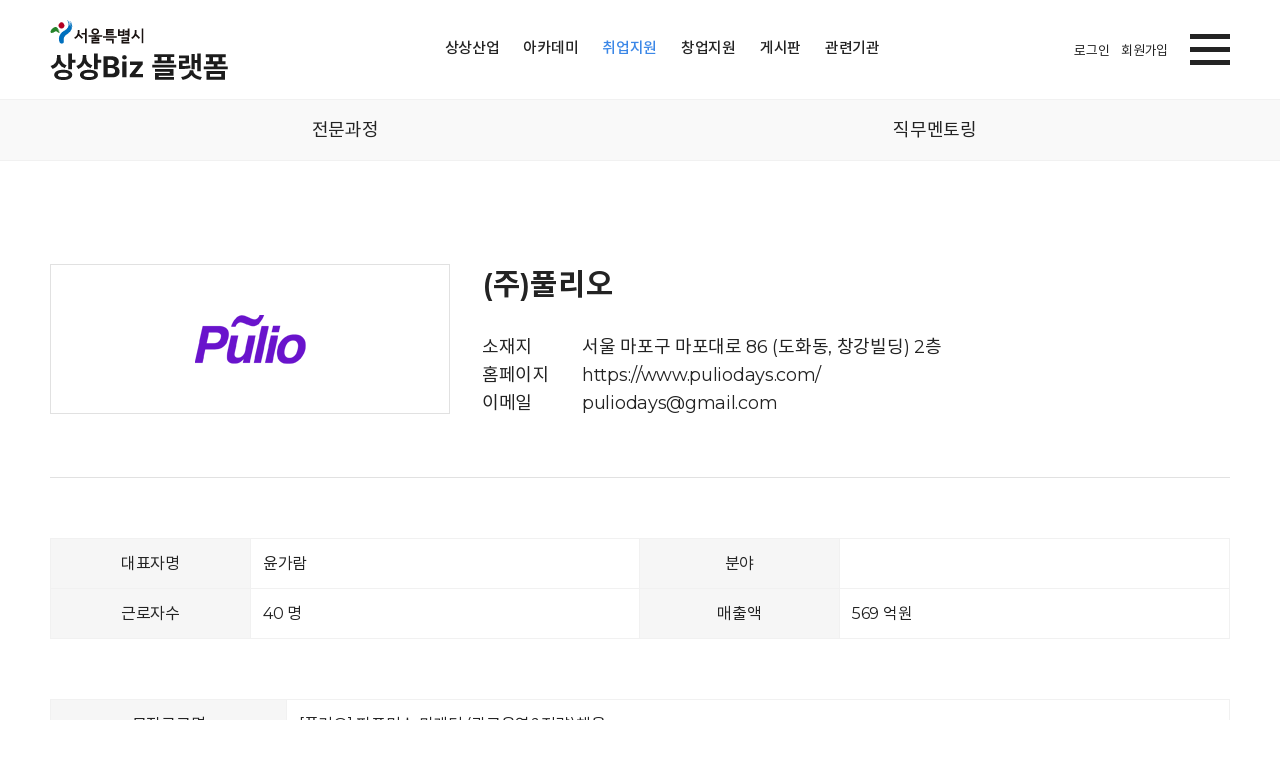

--- FILE ---
content_type: text/html; charset=utf-8;
request_url: https://sangsangbiz.seoul.go.kr/recruit-fair-view.php?idx=782&ridx=1284
body_size: 18356
content:
<!DOCTYPE HTML>
<html lang="ko">
<head>
<meta charset="UTF-8">
<meta http-equiv="X-UA-Compatible" content="IE=edge">
<meta name="viewport" content="width=device-width, initial-scale=1,user-scalable=yes​">
<meta name="description" content="서울시에서 운영하는 [상상비즈플랫폼]은 상상산업 분야에서 활동하는 인재들의 취업과 창업을 지원하는 전문 사이트입니다.">
<meta property="og:title" content="상상비즈플랫폼, 상상biz플랫폼">
<meta property="og:description" content="서울시에서 운영하는 [상상비즈플랫폼]은 상상산업 분야에서 활동하는 인재들의 취업과 창업을 지원하는 전문 사이트입니다.">
<title>상상비즈 플랫폼</title>
<link rel="stylesheet" href="assets/css/reset.css">
<link rel="stylesheet" href="assets/fonts/fonts.css">
<!--link href="https://unpkg.com/aos@2.3.1/dist/aos.css" rel="stylesheet"-->
<link rel="stylesheet" href="assets/css/swiper.min.css">
<link rel="stylesheet" href="assets/css/style.css">
<script type="text/javascript" src="https://www.seoul.go.kr/seoulgnb/gnb.js"></script>
<script src="assets/js/jquery-3.4.1.min.js"></script>
<script src="assets/js/swiper.js"></script>
<script src="assets/js/common.js"></script>
<script src="https://unpkg.com/aos@2.3.1/dist/aos.js"></script>
</head>
<body>
<!-- 네비게이션 영역 S -->
<div id="skip_navigation"></div>
<!-- 네비게이션 영역 E -->
<!-- 서울 GNB 영역 S -->
<!-- div id는 전체 문서에서 중복이 되지 않아야 함 -->
<div id='seoul-common-gnb'></div>
<!-- 서울 GNB 영역 E -->
<script type="text/javascript">
// GNB 로딩 스크립트
// Yjs.Gnb.init('GNB적용코드 4자리', 'GNB 표출영역 ID');
window.onload = function() {
    Yjs.Gnb.init('G252', 'seoul-common-gnb');
};
</script>
<div id="wrap">
    <div id="skipNavigation">
        <p><a href="#Container">본문 바로가기</a></p>
    </div>
    <div class="header flex space-between" id="Header">
        <div class="inner">
            <h1 class="logo"><a href="index.php"><span class="hide_txt">상상Biz 플랫폼</span></a></h1>
            <div class="header_menu">
                <ul class="gnb_links cf flex justify-flex-end">
                    <li class="link"><a href="fair-info.php" class="">상상산업</a></li>
                    <li class="link"><a href="academy-info.php" class="">아카데미</a></li>
                    <li class="link"><a href="employment-supporting.php" class="active">취업지원</a></li>
                    <li class="link"><a href="support-startups.php" class="">창업지원</a></li>
                    <li class="link"><a href="notice.php?bd_id=NOTICE" class="">게시판</a></li>
                    <li class="link"><a href="directory-cmp.php" class="">관련기관</a></li>
                </ul>
            </div>
            <div class="user-menu">

                                <a href="login.php" class="user-menu-link">로그인</a>
                <a href="join-agree.php" class="user-menu-link">회원가입</a>
                            </div>
            <!-- 햄버거 메뉴 -->
            <div id="nav_trigger" class="header_trigger">
                <button id="hamburger-1" class="hamburger" role="button" tabindex="0" aria-label="메뉴 열기" aria-expanded="false"> 
                <span class="line"></span> <span class="line"></span> <span class="line"></span> </button>
            </div>
            <!-- -->
        </div>
    </div>

    <div class="overlay slide-menu-right" id="overlay">
        <nav class="overlay-menu">
            <button class="hamburger  hamburger-close" id="hamburger-2" title="메뉴 열기"> 
                <span class="line"></span> <span class="line"></span> <span class="line"></span> 
            </button>
            <div class="user-menu-pan">
                                <a href="login.php" class="user-menu-link">로그인</a>
                <a href="join-agree.php" class="user-menu-link">회원가입</a>
                            </div>
            <ul class="gnb_links">
                <li class="link"><a href="fair-info.php" class="">상상산업</a></li>
                <li class="link"><a href="academy-info.php" class="">아카데미</a></li>
                <li class="link"><a href="employment-supporting.php" class="active">취업지원</a></li>
                <li class="link"><a href="support-startups.php" class="">창업지원</a></li>
                <li class="link"><a href="notice.php?bd_id=NOTICE" class="">게시판</a></li>
                <li class="link"><a href="directory-cmp.php" class="">관련기관</a></li>
            </ul>
        </nav>
    </div>

    <div id="Container">
        <!-- Container St-->
                    <div id="sub_page" class="section_wrap">
                                                                                
                <div id="sub-category">
                    <ul class="cf">
                        <li><a href="employment-supporting.php"
                                class=""><span>전문과정</span></a>
                        </li>
                        <li><a href="recruit-mentoring.php"
                                class=""><span>직무멘토링</span></a>
                        </li>
                    </ul>
                </div>


                                
                
			<section class="section">
				<div class="inner sub-cont-wrap company-detail">
					<div class="box" style="display:none">
						<div class="companyicon-area">
							<ul class="cf">

							<li><img src='/data/icon/20211002022859_모집직종.svg' alt=''></li>									<li><img src="/data/icon/20211002022922_모집직종_영상.svg" alt=""></li>
																	<li><img src="/data/icon/20211002023021_모집직종_기타.svg" alt=""></li>
								<li><img src='/data/icon/20211002022131_근무지.svg' alt=''></li>									<li><img src="/data/icon/20211002022151_근무지_서울.svg" alt=""></li>
								<li><img src='/data/icon/20211002022401_지원파일.svg' alt=''></li><li><img src='/data/icon/20211002022412_지원파일_이력서.svg' alt=''></li><li><img src='/data/icon/20211002022421_지원파일_자기소개서.svg' alt=''></li><li><img src='/data/icon/20211002022440_지원파일_기타파일.svg' alt=''></li>							</ul>
						</div>
					</div>
					<div class="box flex justify-flex-start">
						<div class="logo-area flex justify-center">
							<img src="/data/img/20240703043150_풀리오.gif" alt=""></a>
						</div>
						<div class="text-area">
							<div class="title"><span class="text">(주)풀리오</span></div>
							<div class="desc">
								<p class="location"><span class="">소재지</span>서울 마포구 마포대로 86 (도화동, 창강빌딩) 2층<!-- <a href="javascript:;" target="_blank" class="btn-small btn-basic">지도보기</a> --></p>
								<p class="homepage"><span class="">홈페이지</span><a href="https://www.puliodays.com/" target="_blank">https://www.puliodays.com/</a></p>
																<p class="homepage"><span class="">이메일</span>puliodays@gmail.com</p>
															</div>
						</div>
						<!--
						<div class="text-area">
							<div class="title"><span class="text">(주)풀리오</span></div>
							<div class="desc">
								<p class="location"><span class="">소재지</span>서울 마포구 마포대로 86 (도화동, 창강빌딩) 2층<a href="javascript:;" target="_blank" class="btn-small btn-basic">지도보기</a></p>
								<p class="homepage"><span class="">홈페이지</span><a href="https://www.puliodays.com/" target="_blank">https://www.puliodays.com/</a></p>
							</div>
						</div>
						-->
					</div>
					<div class="box flex justify-flex-start">
						<table class="table03">
							<tbody>
								<tr>
									<th>대표자명</th>
									<td>윤가람</td>
									<th>분야</th>
									<td>
																																						
									</td>
								</tr>
								<tr>
									<th>근로자수</th>
									<td>40 명</td>
									<th>매출액 </th>
									<td>569 억원</td>
								</tr>								
								<!--
								<tr>
									<th>사업내용</th>
									<td colspan="3" style='font-size:17px'></td>
								</tr>
								-->
							</tbody>
						</table>
					</div>

					<!-- 탭
					<div class=" tabs">
						<ul id="tab-links" class=" flex cf">
							<li class="tab-link"><a href="#tab-1" class="active"><span>채용공고</span></a></li>
													<li class="tab-link"><a href="#tab-2" class=""><span>기업소개</span></a></li>
							<li class="tab-link"><a href="#tab-3" class=""><span>기업상담</span></a></li>
							-->
						</ul>
						<!-- 채용공고 -->
						<section id="tab-1" class="tab-con active">
							<div class="table-wrap">
								<table class="table03">
									<colgroup>
										<col style="width: 20%">
										<col style="width: 30%">
										<col style="width: 20%">
										<col style="width: 30%">
									</colgroup>
									<tbody>
										<tr>
											<th>모집공고명</th>
											<td colspan="3">[풀리오] 퍼포먼스 마케터 (광고운영&전략)채용</td>
										</tr>
										<tr>
											<th>마감일</th>
											<td colspan="3">상시채용공고  </td>
										</tr>
										<!--
										<tr>
											<th>직무내용</th>
											<td colspan="3"></td>
										</tr>
										-->
										<tr>
											<th>모집인원</th>
											<td>ㅇ 명</td>
											<th>경력</th>
											<td>
																																														신입.경력											</td>
										</tr>
										<tr>
											<th>학력</th>
											<td colspan="3">
																																														초대졸이상											</td>
											<!--
											<th>전공 계열</th>
											<td></td>
											-->
										</tr>
										<tr>
											<th>급여조건</th>
											<td colspan="3">
											회사내규에 따름 - 면접 후 결정 											</td>
										</tr>
										<!--
										<tr>
											<th>근무일</th>
											<td>주5일 (월~금)</td>
											<th>근무시간</th>
											<td>
												09:30~18:30																																														</td>
										</tr>
										<tr>
											<th>근무교대</th>
											<td></td>
											<th>특근/잔업</th>
											<td></td>
										</tr>
										-->
										<!--
										<tr>
											<th>수습기간</th>
											<td>
																																														정규직 수습 3개월											</td>
											<th>직업계고 졸업자 지원 가능여부</th>
											<td>
																																																									</td>
										</tr>
										-->
										<tr>

										<tr>
											<th>지원보험</th>
											<td colspan="3">고용보험,산재보험,건강보험,국민연금</td>
										</tr>

										</tr>
										<tr>
											<th>근무지</th>
											<td colspan="3">서울 마포구 마포대로 86 (도화동, 창강빌딩) 2층</td>

										</tr>
										<tr>
											<th>우대사항</th>
											<td colspan="3">기본우대 : 컴퓨터활용능력 우수자

우대사항
- FBIG/Kakao/GFA/Tiktok 매체 운영 경험
- 솔루션 사용능숙 및 빠른 적응할 수 있으신 분 </td>
										</tr>
										<tr>
											<th>복리후생</th>
											<td colspan="3">연금, 보험
- 국민연금
- 고용보험
- 산재보험
- 건강보험
- 퇴직연금

휴무, 휴가, 행사
-주 5일제
- 연차제도
- 월차제도
- 경조휴가
- 반차제도
- 출산휴가
- 육아휴직
- 보건휴가
- 노동절 휴무
- 공휴일 휴무
- 다양한 휴가제도
- 반반차 제도
- 사내 이벤트 
- 생일 이벤트 
- 자유로운 휴가문화
- 주말 휴무

보상, 수당, 지원
- 경조금
- 각종 수당
- 명절선물/명절상여
- 야간교통비 지급
- 각정 기념일 선물
- 성과급
- 임직원 할인
- 장비 지원
- 청년추가고용장려금
- 회식비 지원

사내제도, 성장
- 님/닉네임 호칭
- 수평적 문화
- 자율복장
- 재택근무제
- 주 40시간

사내시설
- 휴식공간
- 카페테리아
- 사내정원
- 공유오피스
- 안마실/안마의자
- 쾌적한 업무공간 
- 탕비실 

편의, 여가, 건강 
- 건강검진
- 아침 식사 지원
- 음료/간식 제공</td>
										</tr>
										<tr>
											<th>특이사항</th>
											<td colspan="3">퍼포먼스 마케터 

담당업무 
- 광고운영 및 A/B 테스트 성과개선
- 주요매체 (Meta/Google/Kakao/GFA/Tiktok)
- DA/SA 운영 (기획/세팅/분석)
- 광고 캠페인 성과 세팅, 기획, 집행
- 광고세팅 + 예산증감액

- 광고소재 기획
- 광고소재/ 상세페이지 컨텐츠 기획 / 제작
- 바이럴&PR 컨텐츠 기획
- 여론 모니터링

- 선과분석 및 전략도출
- 데일리 광고리포트 작성 (데이터 취합) 보고
- 성과분석과 전략도출 
( 성과데이터를 바탕으로 액션을 도출합니다)

자격요건
- 메타 광고 월 예산 3,000만 원 이상 경험하신 분
- 커머스 마케터 경험 1년 이상이신 분
- 카페24 접속통계 활용 가능하신 분
- 새로운 것을 학습하는데 두려움이 없으신 분</td>
										</tr>
									</tbody>
								</table>

							</div>

							<div class="box">
								<h3 class="box-title">온라인 입사지원 필요파일</h3>
								<div class="table-wrap">
									<table class="table03">
										<colgroup>
											<col style="width: 20%">
											<col style="width: 80%">
										</colgroup>
										<tbody>
																					<tr>
												<th>이력서</th>
												<td>
																																						</td>
																															<tr>
												<th>자기소개서</th>
												<td>
																																						</td>
											</tr>
																																										<tr>
												<th>기타 파일</th>
												<td> 포트폴리오 																								</td>
											</tr>
																					</tbody>
									</table>

								</div>
																<div class="button-wrap flex justify-center">
									<a href="javascript:" data-idx="782" data-ridx="1284" class="btn btn-basic btn_request">온라인 입사지원</a>								
								</div>
															<!--	<div class="button-wrap flex justify-center">
									<a href="company_qna_write.php?cp_idx=782&mode=insert" class="btn btn-basic">기업에게 질문남기기</a>
								</div> -->
								<div class="flex justify-center"><br><br>※ 기업정보 수정 및 신규 채용정보가 있는 경우 (sangsangbiz@seoul.go.kr)로 연락 주시면 업데이트하도록 하겠습니다.</div>
							</div>
						</section>
					</div>
				</div>
			</section>
		</div>
	</div>
	</div>
		<!-- // Container En -->
		<!-- Footer St -->
		<div id="Footer" class="footer">
		    		    <div class="inner cf">
		        <h2 class="footer-logo"> <img src="markup/assets/img/h1-logo.svg" alt="상상Biz 플랫폼"> </h2>
		        <div class="footer-cont">
		            <div class="link cf"> <a href="privacy3.html">개인정보처리방침</a> <a href="terms.html">이용약관</a> <a
		                    href="e-policy.html">이메일무단수집거부</a> </div>
		            <!-- <p class="contact"> <span>대표이메일 : sangsangjob@seoul.go.kr</span> </p> -->
		        </div>
		        <!-- 통합배너 -->
		        <script> window.addEventListener('DOMContentLoaded', function() {var m3_b = ''; if(document.cookie.indexOf('ACEUACS=')>-1){var m3_b=document.cookie.substr(document.cookie.indexOf('ACEUACS=') + 8, 19);}document.getElementById('5d616dd3').src='https://delivery.acecounter.com/delivery/www/delivery/afr.php?zoneid=1017&bd='+m3_b+'&cb=INSERT_RANDOM_NUMBER_HERE';});</script>
<iframe id='5d616dd3' name='5d616dd3' width='300' height='100' style='border:none' title='통합 배너 영역'></iframe><noscript><a href='https://delivery.acecounter.com/delivery/www/delivery/ck.php?n=5d616dd3&amp;cb=INSERT_RANDOM_NUMBER_HERE' target='_blank' rel='noopener noreferrer'><img src='https://delivery.acecounter.com/delivery/www/delivery/avw.php?zoneid=1017&amp;cb=INSERT_RANDOM_NUMBER_HERE&amp;n=5d616dd3' alt=''></a></noscript>
			   		
		        <!-- 통합배너 end -->
		    </div>
		    <p class="copyright">
		        서울특별시 중구 서소문로 124 씨티스퀘어 18층 미디어콘텐츠산업과 (우편번호 04514)<br>
		        대표전화 : 02-120 대표이메일 : sangsangbiz@seoul.go.kr<br><br>
		        ⓒSeoul Metropolitan Government all rights reserved.
		    </p>
		</div>
		<!-- // Footer En-->
		<!-- Scroll Top Button -->
		<button id="GoTop" type="button" onclick="$('html').animate({scrollTop : 0}, 800)" title="상단으로 가기">
		    <span class="long-arrow-top"><em class="hide_txt">상단으로 가기</em></span>
		</button>
	</div>

		<!-- jQuery -->
		
		<script>
AOS.init();
		</script>
		
<script>
$(function() {
    "use strict";

    $(".popup-img").click(function() {
        var $src = $(this).attr("src");
        $(".show").fadeIn();
        $(".img-show img").attr("src", $src);
    });

    $(".pop-close, .overlay").click(function() {
        $(".show").fadeOut();
    });

});
		</script>
		<script>
var loggingCustomSid = "sangsangbiz.seoul.go.kr";
		</script>

		<script>
    _se_p1 = "채용정보"; 		</script>
		<script src="//weblog.eseoul.go.kr/wlo/js/install.js"></script>
		</body>
		</html><script>
	var sessionId = "";
	var idx = "782";
	$(".btn_request").bind("click", function(){
				var idx = $(this).data("idx");
		var ridx = $(this).data("ridx");
		if(sessionId) {
			location.href = "./company_apply.php?idx=" + idx +'&ridx='+ridx;
		}else{
			alert("신청관리를 위해 로그인 페이지로 이동합니다.");
			var ref_url = encodeURIComponent("./company_apply.php?idx=" + idx +'&ridx='+ridx);
			location.href = "./login.php?ref_url=" + ref_url;
		}
	});
	$(".btn_filedown").bind("click",function() {

		location.href='cp_download.php?idx='+$(this).data('idx')+'&type='+$(this).data('type');

	});
</script>


--- FILE ---
content_type: text/css
request_url: https://sangsangbiz.seoul.go.kr/assets/css/reset.css
body_size: 4762
content:
@charset "utf-8";
/* CSS Document */
/*=================================================================================

* Reset

=================================================================================*/
html {
    font-size: 12px;
    font-weight: 400;
    letter-spacing: -0.025em;
}
body,
div,
dl,
dt,
dd,
ul,
ol,
li,
h1,
h2,
h3,
h4,
h5,
h6,
pre,
code,
form,
fieldset,
legend,
textarea,
p,
blockquote,
th,
td,
input,
select,
textarea,
button {
    margin: 0;
    padding: 0;
    box-sizing: border-box;
    /*	-webkit-backface-visibility: initial;
 -moz-backface-visibility: initial;
 -webkit-transform: translate3d(0, 0, 0);
 -moz-transform: translate3d(0, 0, 0);*/
}
fieldset,
img {
    border: 0 none;
}
dl,
ul,
ol,
menu,
li {
    list-style: none;
}
blockquote,
q {
    quotes: none;
}
blockquote:before,
blockquote:after,
q:before,
q:after {
    content: '';
    content: none;
}
input,
select,
textarea,
button {
    vertical-align: middle;
}
input::-ms-clear {
    display: none;
}
input::-webkit-contacts-auto-fill-button {
    visibility: hidden;
    display: none !important;
    pointer-events: none;
    position: absolute;
    right: 0;
}
input {
    -webkit-appearance: none;
    -webkit-border-radius: 0;
}
input[type='text'],
input[type='search'],
select {
    border: 1px solid #e1e1e1;
    height: 40px;
    line-height: 40px;
    background: #fff;
    text-indent: 6px;
    outline: none;
}
input:focus,
select:focus {
    border-color: #989898;
    outline: 0;
    border-width: 1px;
}
button {
    border: 0 none;
    border-radius: 0;
    background-color: transparent;
    cursor: pointer;
}
body {
    word-wrap: break-word;
    word-break: keep-all;
}
body,
th,
td,
input,
select,
textarea,
button {
    font-size: 14px;
    font-weight: 400;
    line-height: 1.6;
    font-family: 'Montserrat', 'NotoSansKR', 'Malgun Gothic', '맑은 고딕', 'Apple SD Gothic Neo', '돋움', 'dotum', sans-serif;
    color: #232323;
    box-sizing: border-box;
}
a {
    color: #232323;
    text-decoration: none;
    -webkit-transition: all 0.2s ease-in;
    transition: all 0.2s ease-in;
    box-sizing: border-box;
}
a:hover,
a.line {
}
address,
caption,
cite,
code,
dfn,
em,
var {
    font-style: normal;
    font-weight: 300;
}
table {
    border-collapse: collapse !important;
}
html[data-useragent*='mac'] body * {
    font-family: 'Apple SD Gothic NEO', helvetica, sans-serif !important;
}
::-moz-selection {
    background: #21e1e1;
    color: #fff;
}
::selection {
    background: #21e1e1;
    color: #fff;
}
strong,
b {
    font-weight: 700;
}
h1,
h2,
h3,
h4,
h5 {
    font-weight: 700;
}
figure {
    margin: 0;
}
hr {
    margin: 10px 0;
    border: 0;
    height: 1px;
    background-color: #e1e1e1;
}
textarea {
    width: 100%;
    height: 115px;
    overflow-y: auto;
    background: #fff;
    border: 1px solid #e1e1e1;
    border-radius: 5px;
    resize: none;
    padding: 12px;
}
input[type='password'] {
    font-family: 'NotoSansKR', 'Malgun Gothic', '맑은 고딕', 'Apple SD Gothic Neo', '돋움', 'dotum', sans-serif;
}
::placeholder {
    color: #666;
    font-weight: 300;
    font-size: 16px;
}
input::-webkit-input-placeholder {
    color: #666;
    font-weight: 300;
    font-size: 16px;
}
input::-moz-placeholder {
    color: #666;
    font-weight: 300;
    font-size: 16px;
}
input:-ms-input-placeholder {
    color: #666;
    font-weight: 300;
    font-size: 16px;
}
input:-moz-placeholder {
    color: #666;
    font-weight: 300;
    font-size: 16px;
}
input::placeholder {
    color: #666;
    font-weight: 300;
    font-size: 16px;
}
img {
    max-width: 100%;
    height: auto;
    -webkit-perspective: 1;
}
.cf:after {
    display: block;
    clear: both;
    content: '';
}
#skipNavigation {
    position: relative;
    z-index: 9999;
}
#skipNavigation a {
    display: block;
    position: absolute;
    top: 0;
    left: 0;
    width: 100%;
    height: 0;
    text-align: center;
    font-size: 0;
}
.hide_txt {
    display: inline-block !important;
    overflow: hidden !important;
    position: absolute !important;
    width: 1px;
    height: 1px;
    margin: 0 !important;
    padding: 0 !important;
    font-size: 1px;
    line-height: 0;
    clip: rect(1px 1px 1px 1px);
}
@media screen and (max-width: 767px) {
    /* 모바일 */
    input[type='text'],
    select {
        height: 30px;
        line-height: 30px;
    }
    ::placeholder {
        font-size: 12px;
    }
    input::-webkit-input-placeholder {
        font-size: 12px;
    }
    input::-moz-placeholder {
        font-size: 12px;
    }
    input:-ms-input-placeholder {
        font-size: 12px;
    }
    input:-moz-placeholder {
        font-size: 12px;
    }
    input::placeholder {
        font-size: 12px;
    }
}


--- FILE ---
content_type: text/css
request_url: https://sangsangbiz.seoul.go.kr/assets/fonts/fonts.css
body_size: 981
content:
@charset "utf-8";
/* CSS Document */
@import url('https://fonts.googleapis.com/css2?family=Montserrat:wght@400;500;600;700;800&display=swap');
@font-face {
	font-family: 'NotoSansKR';
	font-display: auto;
	font-style: normal;
	font-weight: 400;
	src: url("../fonts/NotoSansKR-Regular.woff2") format('woff2'), url("../fonts/NotoSansKR-Regular.woff") format('woff'), url("../fonts/NotoSansKR-Regular.otf") format('opentype');
}
@font-face {
	font-family: 'NotoSansKR';
	font-display: auto;
	font-style: normal;
	font-weight: 500;
	src: url("../fonts/NotoSansKR-Medium.woff2") format('woff2'), url("../fonts/NotoSansKR-Medium.woff") format('woff'), url("../fonts/NotoSansKR-Medium.otf") format('opentype');
}
@font-face {
	font-family: 'NotoSansKR';
	font-display: auto;
	font-style: normal;
	font-weight: 700;
	src: url("../fonts/NotoSansKR-Bold.woff2") format('woff2'), url("../fonts/NotoSansKR-Bold.woff") format('woff'), url("../fonts/NotoSansKR-Bold.otf") format('opentype');
	
}

--- FILE ---
content_type: text/css
request_url: https://sangsangbiz.seoul.go.kr/assets/css/style.css
body_size: 74665
content:
@charset "utf-8";
/* CSS Document */
/*=================================================================================

* Main

=================================================================================*/
#wrap {
		width: 100%;
		min-height: 100%;
		scroll-behavior: smooth;
		overflow: hidden;
}
@media(max-width: 768px) {
		/* 모바일 레이아웃 */
		#wrap {
				font-size: 11px;
		}
}
/*=================================================================================

* Main - popup

=================================================================================*/
#popup-wrap {
		width: 500px;
		position: absolute;
		top: 200px;
		left: 100px;
		z-index: 100;
}
#popup-wrap .pop-body {
		position: relative;
		overflow: hidden;
		line-height: 0;
}
#popup-wrap .pop-body a {
		display: block;
		width: 100%;
}
#popup-wrap .pop-body img {
		width: 100%;
		max-width: 100%;
}
#popup-wrap .pop-close {
		position: absolute;
		bottom: 0;
		left: 0;
		background: rgba(0, 0, 0, .5);
		height: 30px;
		width: 100%;
		z-index: 101;
}
#popup-wrap .pop-close a {
		display: block;
		text-align: center;
		color: #fff;
		line-height: 30px;
		text-decoration: none;
}
/*=================================================================================

* flex

=================================================================================*/
.flex {
		display: flex;
		align-items: center;
		flex-wrap: nowrap;
}
.justify-center {
		justify-content: center;
}
.justify-flex-start {
		justify-content: flex-start;
}
.justify-flex-end {
		justify-content: flex-end;
}
.space-between {
		justify-content: space-between;
}
.align-start {
		align-items: flex-start;
}
.flex-column {
		flex-direction: column;
}
/*=================================================================================

* text

=================================================================================*/
.text-center {
		text-align: center;
}
.text-left {
		text-align: left !important;
}
.text-right {
		text-align: right;
}
.vertical-bottom {
		vertical-align: bottom;
}
.text-small {
		font-size: 0.857em;
}
.tip-text {
		padding: 8px 0;
		color: #111;
}
.text-basic {
		color: #3B87E7;
}
.text-danger {
		color: #e42727;
}
/*=================================================================================

* Accordion Style

=================================================================================*/
.accordion {
		width: 100%;
		margin: 0 auto;
}
.accordion-header, .accordion-body {}
.accordion-header {
		padding: 1.5em 1.5em;
		cursor: pointer;
		font-size: 18px;
		transition: all .3s;
		text-transform: uppercase;
		border-bottom: 1px solid #3a4ba4;
}
.accordion-header .accor-que {
		display: inline-block;
		vertical-align: middle;
		margin-right: 8px;
}
.accordion__item {}
.accordion-header:hover {
		color: #2D3D99;
		position: relative;
		z-index: 5;
}
.accordion-body {
		display: none;
		background: #e1e1e1;
}
.accordion-body__contents {
		padding: 2em;
}
.accordion:first-child > .accordion__item > .accordion-header {
		border-bottom: 1px solid transparent;
}
.accordion__item > .accordion-header:after {
		content: "+";
		font-size: 1.2em;
		float: right;
		position: relative;
		top: -2px;
		transition: .3s all;
		transform: rotate(0deg);
}
.accordion__item.active > .accordion-header:after {
		content: "-";
		transform: rotate(-180deg);
}
.accordion__item.active .accordion-header {
		color: #2D3D99;
}
.accordion__item .accordion__item .accordion-header {
		background: #f1f1f1;
		color: #353535;
}
@media(max-width: 1200px) {
		/* 1200px 레이아웃 */
}
@media(max-width: 768px) {
		/* 768px 레이아웃 */
		.accordion-header {
				padding: 1em;
				font-size: 14px;
		}
}
@media(max-width: 767px) {
		/* 767px 이하  레이아웃 */
}
/*=================================================================================

* tab

=================================================================================*/
#tab-menu {}
#tab-tit {}
#tab-btn {
		overflow: hidden;
}
#tab-btn ul {}
#tab-btn li {
		position: relative;
		flex: 1;
		width: 1%;
		text-align: center;
		padding: 0;
}
#tab-btn li a {
		display: block;
		height: 70px;
		line-height: 70px;
		color: #ccc;
		font-weight: 600;
		box-sizing: border-box;
		background: #fff;
		border: 1px solid #ccc;
		border-bottom: 1px solid #156FFF;
		font-size: 20px;
}
#tab-btn li {
		z-index: 1;
}
#tab-btn li.active a {
		color: #156FFF;
		border-bottom: 0;
		border-color: #156FFF;
}
#tab-btn li:hover a {
		color: #156FFF;
}
#tab-cont {
		width: 100%;
		box-sizing: border-box;
		padding-top: 80px;
}
@media(max-width: 1200px) {
		/* 1200px 레이아웃 */
}
@media(max-width: 768px) {
		/* 768px 레이아웃 */
}
@media(max-width: 767px) {
		/* 767px 이하  레이아웃 */
}
/*=================================================================================

* button

=================================================================================*/
.button-wrap {
		text-align: center;
		margin: 8px 0;
}
.btn {
		display: block;
		min-width: 120px;
		margin: 0 8px;
		padding: 0 32px;
		height: 50px;
		line-height: 50px;
		text-align: center;
		font-size: 16px;
		font-weight: 400;
}
.btn span {
		font-size: 14px;
}
.btn-small {
		display: inline-block;
		min-width: 50px;
		height: auto;
		line-height: 1;
		padding: 12px 16px;
		text-align: center;
		font-size: 13px;
		margin: 2px;
		font-weight: 400;
}
.btn-basic {
		background: #3B87E7;
		color: #fff;
}
.btn-basic:hover {
		background: #156FFF;
		color: #fff;
}
.btn-secondary {
		background: #22A486;
		color: #fff;
}
.btn-secondary:hover {
		background: #038063;
}
.btn-gray {
		background: #ccc;
}
.btn-end {
		background: #666 !important;
}
.i-download {
		display: inline-block;
		vertical-align: text-bottom;
		width: 25px;
		height: 30px;
		margin-left: 4px;
		background: url(../img/i-download.svg) center no-repeat;
}
@media(max-width: 1200px) {
		/* 1200px 레이아웃 */
}
@media(max-width: 768px) {
		/* 768px 레이아웃 */
}
@media(max-width: 767px) {
		/* 767px 이하  레이아웃 */
		.button-wrap {
				flex-direction: column;
		}
		.btn {
				display: block;
				max-width: 100%;
				height: 40px;
				line-height: 40px;
				font-size: 14px;
				margin: 0 0 8px 0;
		}
		.btn-small {
				font-size: 12px;
				padding: 4px 8px;
		}
}
/*=================================================================================

* search

=================================================================================*/
.search-window {
		margin-bottom: 16px;
		padding: 16px 0;
}
.search-window div {
		margin-right: 4px;
}
.search-window .search-wrap {
		position: relative;
}
.search-window .search-wrap input {
		width: 230px;
		font-size: 16px;
}
.search-window .select-wrap select {
		min-width: 120px;
		height: 40px;
		line-height: 40px;
}
.search-window .search-wrap .btn-small {
		height: 40px;
}
@media(max-width: 1200px) {
		/* 1200px 레이아웃 */
}
@media(max-width: 768px) {
		/* 768px 레이아웃 */
}
@media(max-width: 767px) {
		/* 767px 이하  레이아웃 */
		.search-window form {
				flex-wrap: wrap;
		}
		.search-window .select-wrap {
				width: 50%;
				margin: 0 0 4px 0;
				padding: 0 4px;
		}
		.search-window .search-wrap {}
		.search-window .search-wrap input {
				flex: 1;
		}
}
/*=================================================================================

* popup

=================================================================================*/
.popop__trigger {
		display: block;
		text-align: center;
}
.popup__container {
		margin: 25rem auto;
		padding: 2rem;
		width: 350px;
		text-align: center;
}
.popup-lg .popup__container {
		width: 100%;
		min-width: 350px;
		max-width: 1024px;
		margin: 15rem auto;
}
.popup__message {
		padding: 1rem 1rem 2rem;
		line-height: 1.4;
		font-size: 16px;
}
.popup {
		background: rgba(34, 34, 34, 0.65);
		position: fixed;
		top: 0;
		left: 0;
		width: 100%;
		height: 100%;
		visibility: hidden;
		opacity: 0;
		transition: opacity 0.4s, visibility 0.4s;
		z-index: 100;
}
.popup--is-visible {
		visibility: visible;
		opacity: 1;
}
.popup__container {
		background: #fff;
		position: relative;
		transform: translate(0, -2.5rem);
		/* transform: translate3d(0, -2.5rem, 0);		/* Use this declaration if you want to force hardware acceleration */
		/* backface-visibility: hidden;  			      /* Use this declaration if you want to force hardware acceleration */
		transition: transform 0.4s;
}
.popup__container iframe {
		width: 100%;
		height: 500px;
}
.popup__container-is-lower {
		transform: translate(0, 0);
		/* transform: translate3d(0, 0, 0);					/* Use this declaration if you want to force hardware acceleration */
		/* backface-visibility: hidden;  			  		/* Use this declaration if you want to force hardware acceleration */
}
.popup__close {
		position: absolute;
		top: 0.5rem;
		right: 0.5rem;
		width: 1.875rem;
		height: 1.875rem;
}
.popup__close::before, .popup__close::after {
		background: #222;
		content: '';
		position: absolute;
		top: 0.875rem;
		width: 1.625rem;
		height: 0.1875rem;
		/* Thickness of lines. 3px / 16 = 0.1875rem */
}
.popup__close::before {
		transform: rotate(45deg);
		left: 0.125rem;
}
.popup__close::after {
		transform: rotate(-45deg);
		right: 0.125rem;
}
/* Make text invisible but allow screen readers to know it exists */
.invisible-text {
		display: inline-block;
		overflow: hidden;
		text-indent: 100%;
		color: transparent;
		white-space: nowrap;
}
/*=================================================================================

* INPUT - FILE

=================================================================================*/
.file-input {
		display: inline-block;
		text-align: left;
		padding: 0 10px;
		width: 100%;
		height: 50px;
		line-height: 50px;
		position: relative;
		border-radius: 0;
		cursor: pointer;
}
.file-input > [type='file'] {
		position: absolute;
		top: 0;
		left: 0;
		width: 98%;
		height: 100%;
		opacity: 0;
		z-index: 10;
		cursor: pointer;
}
.file-input > .label {
		color: #232323;
		white-space: nowrap;
		opacity: .3;
		font-size: 16px;
		font-weight: normal;
}
.file-input.-chosen > .label {
		opacity: 1;
}
@media(max-width: 1200px) {
		/* 1200px 레이아웃 */
}
@media(max-width: 768px) {
		/* 768px 레이아웃 */
}
@media(max-width: 767px) {
		/* 767px 이하  레이아웃 */
		.file-input > .label {
				font-size: 14px;
		}
}
/*=================================================================================

* table

=================================================================================*/
/* ul table */
.table-wrap {}
.table01, .table02, .table03 {
		width: 100%;
	table-layout: fixed;
}
.table01 {
		width: 100%;
		border-top: 1px solid #131313;
}
.table01 li {
		width: 100%;
		align-items: stretch;
}
.table01 th, .table01 td, .table01 .li-th, .table01 .li-td {
		font-size: 16px;
		padding: 12px 0;
		border-bottom: 1px solid #e1e1e1;
}
.table01 th {
		padding: 12px 20px;
}
.table01 th, .table01 .li-th {
		font-weight: bold;
		background: #f6f6f6;
}
.table01 .li-th {
		width: 120px;
		text-align: center;
}
.table01 .li-td {
		flex: 1;
		background: #fff;
}
.table01 td, .table01 .li-td {
		padding: 12px 8px 12px 16px;
}
/* basic table */
.table02 {
		border-top: 1px solid #156FFF;
}
.table02 th, .table02 td {
		font-size: 16px;
		padding: 12px;
		border-bottom: 1px solid #e1e1e1;
		text-align: center;
}
.table02.all-line th, .table02.all-line td {
		border: 1px solid #e1e1e1;
}
.table02 th {
		color: #156FFF;
		width: 200px;
}
.table02 .time {
		background: #DBE7F3;
}
.table02 .close {
		background: #EFEFEF;
		color: #666;
}
.table02 .info-mobile {
		display: none;
}
.table02 .info-mobile li {
		font-size: 12px;
		float: left;
		margin-right: 4px;
		padding-right: 4px;
		color: #666;
		font-weight: 400;
		border-right: 1px solid #999;
}
.table02 .info-mobile li:last-child {
		border-right: 0;
}
/* table 03 */
.table03 th, .table03 td {
		padding: 12px;
		font-size: 16px;
		border: 1px solid #f1f1f1;
		line-height: 1.6;
}
.table03 th {
		width: 200px;
		background: #F6F6F6;
		text-align: center;
}
.table03 td {
		width: calc(100% - 200px);
		font-weight: 400;
}
.table03 td span {
		display: block;
}
.table03 td div {
		margin: 0;
}
.i-lock {
		display: inline-block;
		vertical-align: text-bottom;
		margin-right: 4px;
		width: 16px;
		height: 22px;
		background: url(../img/i-lock.svg) center no-repeat;
}
.reply {
		display: inline-block;
		vertical-align: middle;
		background: #999;
		text-align: center;
		padding: 4px;
		border-radius: 4px;
		margin: 0 8px 0 8px;
		font-size: 12px;
		color: #fff;
}
.table02.board .title {
		padding-left: 120px;
}
@media(max-width: 1200px) {
		/* 1200px 레이아웃 */
}
@media(max-width: 768px) {
		/* 768px 레이아웃 */
		.table-wrap.table-scroll {
				width: 100%;
				overflow-x: scroll;
		}
		.table-wrap.table-scroll .table02 {
				width: 600px;
		}
}
@media(max-width: 767px) {
		/* 767px 이하  레이아웃 */
		.table01 li {
				font-size: 14px;
				display: block;
		}
		.table01 {}
		.table01 th, .table01 td, .table01 .li-th, .table01 .li-td {
				font-size: 14px;
		}
		.table01 .li-th, .table01 .li-td {
				display: block;
				width: 100%;
		}
		.table02.board th, .table02.board td {
				display: none;
		}
		.table02.board .title {
				text-align: left;
				display: block;
				font-size: 14px;
				padding-left: 0px;
		}
		.table02.board .title a {
				display: block;
				margin-bottom: 8px;
		}
		.table02.board .info-mobile {
				display: block;
		}
		.table02 th, .table02 td {
				max-width: 160px;
				min-width: 120px;
				font-size: 13px;
				padding: 8px;
		}
		.table02.board th, .table02.board td {
				max-width: 100%;
				min-width: 100%;
				font-size: 13px;
				padding: 8px;
		}
		.table03 th, .table03 td {
				padding: 8px;
				font-size: 13px;
		}
		.table03 th {
				width: 80px;
		}
		.table03 td {
				width: calc(100% - 80px);
				word-break: break-all;
		}
}
/*=======================================================================================

 ** Pagination

========================================================================================*/
#pagination {
		display: flex;
		justify-content: center;
		margin: 32px 0 12px;
}
.blocks {
		width: 40px;
		height: 40px;
		line-height: 40px;
		text-align: center;
		display: inline-block;
		text-decoration: none;
		border-radius: 4px;
		font-size: 16px;
}
.blocks:not(:first-child) {
		margin-left: 4px;
}
.blocks:last-child img {
		transform: rotate(-180deg);
}
.blocks:hover {
		background-color: #156FFF;
		color: #fff;
}
#pagination a.active {
		background-color: #156FFF;
		color: #fff;
}
@media screen and (max-width:768px) {
		.blocks {
				width: 25px;
				height: 25px;
				line-height: 25px;
				font-size: 11px;
		}
}
/*================================================================================

* Header

=================================================================================*/
.top_fix {
		position: fixed;
		top: 0;
		left: 0;
		width: 100%;
		z-index: 999;
}
.header {
		position: relative;
		width: 100%;
		margin: 0 auto;
		padding: 0 40px;
		z-index: 99;
		height: 100px;
		line-height: 100px;
		border-bottom: 1px solid #f1f1f1;
}
.header .inner {
		padding: 0;
		/*display: -webkit-flex;
    display: -moz-flex;
    display: -ms-flex;
    display: -o-flex;*/
		display: flex;
		justify-content: space-between;
		align-items: center;
		height: 100px;
}
.header .logo {
		position: relative;
		width: 240px;
		height: 60px;
		background: url("../img/h1-logo.svg") 0 center no-repeat;
		background-size: contain;
}
.header .logo a {
		display: block;
		width: 100%;
		height: 100%;
}
.header_menu {
		text-align: center;
}
.header .gnb_links {
		display: inline-block;
}
.header .gnb_links .link {
		float: left;
		line-height: 1;
}
.header .gnb_links .link a {
		display: block;
		padding: 0 1.5rem;
		font-size: 17px;
		font-weight: 500;
		text-align: center;
		color: #232323;
}
.header .gnb_links .link a:hover, .header .gnb_links .link a.active {
		color: #3B87E7;
}
.header .user-menu {
		padding-right: 54px;
}
.header .user-menu-link {
		font-size: 14px;
		margin-right: 8px;
		padding-right: 8px;
		color: #232323;
}
@media(max-width: 1439px) {
		/* 1440px 레이아웃 */
		.header .logo {
				width: 200px;
		}
		.header .gnb_links .link a {
				font-size: 15px;
				padding: 0 1rem;
		}
		.header .user-menu-link {
				font-size: 13px;
				margin-right: 4px;
				padding-right: 4px;
		}
}
@media(max-width: 1200px) {
		/* 1200px 레이아웃 */
		.header .logo {
				width: 280px;
		}
		.header .header_menu {
				display: none;
		}
		.header {
				padding: 0 20px;
		}
}
@media(max-width: 768px) {
		/* 768px 레이아웃 */
		#Header {
				height: 80px;
				line-height: 60px;
		}
		.header .logo {
				width: 130px;
				height: 50px;
		}
}
@media(max-width: 480px) {
		/* 480px 레이아웃 */
		#Header {
				height: 60px;
				line-height: 60px;
		}
		.header .logo {
				width: 180px;
				height: 40px;
		}
		.header .user-menu {
				display: none;
		}
}
/* ----------------------------------------- Hamburger Menu */
/* hamburger icon */
.hamburger {
		width: 40px;
		height: 40px;
}
.hamburger .line {
		width: 100%;
		height: 5px;
		background-color: #232323;
		display: block;
		margin: 8px auto;
		/* -webkit-transition: all 0.3s ease-in-out;
    -o-transition: all 0.3s ease-in-out;*/
		transition: all 0.3s ease-in-out;
}
.hamburger:hover {
		cursor: pointer;
}
#nav_trigger {
	position: absolute;
    top: -5px;
    right: 0px;
    width: 40px;
    height: 40px;
}
/* close */
#hamburger-2 {
		margin: 16px;
}
#hamburger-2 .line:nth-child(2) {
		opacity: 0;
}
#hamburger-2 .line:nth-child(1) {
		/* -webkit-transform: translateY(13px) rotate(45deg);
    -ms-transform: translateY(13px) rotate(45deg);
    -o-transform: translateY(13px) rotate(45deg);*/
		transform: translateY(13px) rotate(45deg);
}
#hamburger-2 .line:nth-child(3) {
		/* -webkit-transform: translateY(-13px) rotate(-45deg);
    -ms-transform: translateY(-13px) rotate(-45deg);
    -o-transform: translateY(-13px) rotate(-45deg);*/
		transform: translateY(-13px) rotate(-45deg);
}
/* menu pannel */
.mask {
		display: none;
		position: fixed;
		top: 0;
		left: 0;
		z-index: 100;
		width: 100%;
		height: 100%;
		background: rgba(0, 0, 0, 0.4);
}
.slide-menu-right {
		right: -100%;
		top: 0;
		width: 100%;
		max-width: 600px;
		height: 100%;
		position: fixed;
		z-index: 1000;
		background-color: #fff;
		overflow: hidden;
		/* -webkit-transition: all 0.3s;
    -moz-transition: all 0.3s;
    -ms-transition: all 0.3s;
    -o-transition: all 0.3s;*/
		transition: all 0.3s;
}
body.smr-open .slide-menu-right {
		right: 0
}
.slide-menu-right .gnb_links {
		padding-top: 50px;
}
.slide-menu-right .gnb_links .link a {
		display: block;
		height: 40px;
		line-height: 40px;
		margin-bottom: 8px;
		font-size: 20px;
		font-weight: bold;
		text-align: center;
}
.user-menu-pan {
		text-align: center;
}
.user-menu-pan .user-menu-link {
		font-size: 16px;
		margin: 8px;
		padding: 8px;
		color: #666;
}
@media(max-width: 1200px) {
		/* 1200px 레이아웃 */
		#nav_trigger {
				right: 0;
		}
}
@media (max-width: 768px) {
		.hamburger {
				width: 35px;
				height: 35px;
		}
		.hamburger .line {
				height: 4px;
				margin: 6px auto;
		}
		#nav_trigger {
				margin-top: -17px;
		}
		#hamburger-2 .line:nth-child(3) {
				/*-webkit-transform: translateY(-7px) rotate(-45deg);
        -ms-transform: translateY(-7px) rotate(-45deg);
        -o-transform: translateY(-7px) rotate(-45deg);*/
				transform: translateY(-7px) rotate(-45deg);
		}
}
@media (max-width: 767px) {}
/*=================================================================================

* Footer

=================================================================================*/
#Footer {
		padding: 40px 0;
		background: #fff;
		border-top: 1px solid #e1e1e1;
}
#Footer .inner {
		width: 1080px;
		margin: 0 auto;
		text-align: left;
		padding: 0;
}
.footer-logo {
		width: 210px;
		float: left;
}
.footer-logo img {
		opacity: 0.5;
}
.footer-cont {
		float: left;
}
.footer .link {
		margin-bottom: 30px;
}
.footer .link a {
		float: left;
		display: block;
		margin-right: 12px;
		padding-right: 12px;
		line-height: 1;
		border-right: 1px solid #ccc;
		font-size: 16px;
		color: #666;
}
.footer .link a:last-of-type {
		border-right: 0;
}
.footer p {
		font-size: 15px;
		margin-bottom: 8px;
		color: #ccc;
}
.footer .contact span {
		display: inline-block;
		vertical-align: text-bottom;
		line-height: 1;
		margin-right: 10px;
		margin-bottom: 8px;
		padding-right: 10px;
		border-right: 1px solid #ccc;
}
.footer p span:last-of-type, .footer p span:nth-of-type(3) {
		border-right: 0;
}
.footer .copyright {
		margin-top: 16px;
		color: #666;
		font-weight: normal;
		font-size: 13px;
		text-align: center;
}
#GoTop {
		display: none;
		position: fixed;
		bottom: 40px;
		right: 10px;
		width: 60px;
		height: 60px;
		border: 1px solid #000;
		border-radius: 60px;
}
.long-arrow-top {
		display: block;
		margin: 0 auto;
		width: 20px;
		height: 20px;
		border-top: 2px solid #000;
		border-left: 2px solid #000;
		transform: rotate(45deg);
}
.long-arrow-top::after {
		content: "";
		display: block;
		width: 2px;
		height: 30px;
		background-color: #000;
		transform: rotate(-45deg) translate(10px, 4px);
		left: 0;
		top: 0;
}
@media (min-width: 1025px) {
		#GoTop {
				bottom: 50px;
				right: 50px;
		}
}
@media(max-width: 768px) {
		/* 모바일 레이아웃 */
		#Footer .inner {
				width: 90%;
				text-align: left;
		}
		.footer-logo {
				width: 130px;
				margin: 0 20px 12px 0;
		}
		.footer p {
				font-size: 11px;
				margin-bottom: 4px;
				text-align: left;
		}
		.footer .link a {
				margin-right: 8px;
				padding-right: 8px;
				font-size: 12px;
		}
		.footer .copyright {
				font-size: 11px;
		}
}
/*=================================================================================

* Radio Style
<div class="radio">
	<input id="radio-2" name="radio" type="radio">
	<label  for="radio-2" class="radio-label">Unchecked</label>
</div>
=================================================================================*/
.radio {
		margin: 8px 8px 0 0;
}
.radio input[type=radio] {
		position: absolute;
		opacity: 0;
}
.radio .radio-label {
		cursor: pointer;
}
.radio input[type=radio] + .radio-label:before {
		content: "";
		background: #fff;
		border-radius: 100%;
		border: 1px solid #ddd;
		display: inline-block;
		width: 14px;
		height: 14px;
		position: relative;
		top: 4px;
		margin-right: 0.5em;
		vertical-align: top;
		cursor: pointer;
		text-align: center;
		transition: all 250ms ease;
}
.radio input[type=radio]:checked + .radio-label:before {
		background-color: #156FFF;
		box-shadow: inset 0 0 0 4px #fff;
}
.radio input[type=radio]:focus + .radio-label:before {
		outline: none;
		border-color: #444;
}
.radio input[type=radio]:disabled + .radio-label:before {
		box-shadow: inset 0 0 0 4px #f4f4f4;
		border-color: #b4b4b4;
		background: #b4b4b4;
}
.radio input[type=radio] + .radio-label:empty:before {
		margin-right: 0;
}
/*=================================================================================

* checkbox

=================================================================================*/
.checkbox-area {
		position: relative;
		flex: 1;
}
.checkbox-area .label-text {
		font-size: 14px;
		cursor: pointer;
		font-weight: 300;
}
.checkboxField:before {
		transition-timing-function: cubic-bezier(.075, .820, .165, 1);
		border: 2px solid;
		border-radius: 0;
		background-color: white;
		border-color: transparent;
		box-sizing: border-box;
		color: #156FFF;
		content: close-quote;
		display: inline-block;
		width: 14px;
		height: 14px;
		margin-right: 4px;
		outline: 1px solid #156FFF;
		transition-duration: .5s;
		transition-property: background-color, border-color;
		cursor: pointer;
}
.checkboxField:checked:before {
		background-color: #156FFF;
		border-color: white;
}
.checkbox-area .label-text span, .big-label span {
		color: #F82225;
}
.input-box .check-wrap {
		flex-wrap: wrap;
}
.input-box .checkbox-area {
		width: 200px;
		margin: 0 8px 8px 0;
		flex: none;
}
.input-box .checkbox-area.full-width {
		width: 100%;
		margin: 0 8px 8px 0;
		flex: none;
}
@media(max-width: 1200px) {
		/* 1200px 레이아웃 */
}
@media (max-width: 768px) {}
@media (max-width: 767px) {
		.checkbox-area .label-text {
				font-size: 13px;
		}
		.checkboxField:before {
				width: 14px;
				height: 14px;
		}
}
/*=================================================================================

* form

=================================================================================*/
.form-wrap {
		width: 100%;
		min-height: 65vh;
		flex-direction: column;
}
.form-wrap .img-area {
		width: 240px;
		height: 80px;
}
.form-wrap h2 {
		margin-bottom: 50px;
		font-size: 24px;
		font-weight: bold;
}
.form-wrap form {
		width: 100%;
		max-width: 650px;
}
.form-wrap .input-box-area {
		margin-bottom: 32px;
}
.form-wrap .input-box {
		margin-bottom: 8px;
}
.form-wrap .input-box input[type="text"], .form-wrap .input-box input[type="password"], select {
		width: 100%;
		max-width: 100%;
		height: 50px;
		padding-left: 14px;
		line-height: 50px;
		font-size: 14px;
		font-weight: 300;
		border: 1px solid #e1e1e1;
		text-indent: 0;
}
.form-wrap .input-box.both input[type="text"] {
		flex: 2;
}
.form-wrap .input-box.both select, .form-wrap .input-box.both .btn {
		flex: 1;
		margin-left: 8px;
}
.form-wrap .input-box.three input[type="text"]:nth-child(3) {
		margin: 0 4px;
}
.form-wrap input[type="submit"], .form-wrap .btn {
		width: 100%;
		max-width: 100%;
		border: 0;
		cursor: pointer;
		/*	margin: 0;*/
}
.form-wrap .help-box {
		margin-top: 16px;
}
.find-user {
		flex: 1;
		text-align: right;
}
.find-user a {
		position: relative;
		display: inline-block;
		font-size: 16px;
		margin-right: 8px;
		padding-right: 8px;
		color: #666;
}
.find-user a:after {
		position: absolute;
		top: 0;
		right: -8px;
		display: block;
		clear: both;
		content: '｜';
		color: #666;
}
.find-user a:last-of-type {
		margin-right: 0;
		padding-right: 0;
}
.find-user a:last-of-type::after {
		content: "";
}
.form-wrap .textfiled {
		width: 100%;
		height: 140px;
		border: 1px solid #e1e1e1;
		overflow-y: auto;
		padding: 16px;
}
.form-wrap .textfiled .table03 th, .form-wrap .textfiled .table03 td {
		font-size: 13px;
}
.big-label {
		margin-bottom: 8px;
		font-size: 15px;
		padding-bottom: 8px;
		border-bottom: 1px solid #ccc;
		font-weight: 500;
}
.progressbar {
		width: 100%;
		max-width: 520px;
		margin: 0 0 50px 0;
		counter-reset: step;
}
.progressbar li {
		list-style-type: none;
		width: 50%;
		float: left;
		font-weight: 500;
		font-size: 18px;
		position: relative;
		text-align: center;
		text-transform: uppercase;
		color: #999;
}
.progressbar li:before {
		width: 20px;
		height: 20px;
		content: '';
		line-height: 30px;
		border: 4px solid #ccc;
		background-color: #fff;
		display: block;
		text-align: center;
		margin: 0 auto 10px auto;
		border-radius: 50%;
		transition: all .8s;
		box-sizing: border-box;
}
.progressbar li:after {
		width: 100%;
		height: 2px;
		content: '';
		position: absolute;
		background-color: #ccc;
		top: 10px;
		left: 0;
		z-index: -1;
		transition: all .8s;
}
.progressbar li:first-child:after {
		/*content: none;*/
}
.progressbar li.active {
		color: #156FFF;
}
.progressbar li.active:before {
		border-color: #156FFF;
		background-color: #fff;
		transition: all .8s;
}
.progressbar li.active:after {
		background-color: #156FFF;
		transition: all .8s;
}
@media(max-width: 1200px) {
		/* 1200px 레이아웃 */
		.form-wrap .input-box input[type="text"], .form-wrap .input-box input[type="password"], select {
				font-size: 16px;
		}
}
@media (max-width: 768px) {}
@media (max-width: 767px) {
		.form-wrap {
				width: 100%;
				margin: 0 auto;
		}
		.form-wrap .input-box input[type="text"], .form-wrap .input-box input[type="password"], select {
				height: 50px;
				line-height: 50px;
				font-size: 14px;
				padding-left: 8px;
		}
		.big-label {
				font-size: 14px;
		}
		.find-user a {
				font-size: 12px;
		}
		.progressbar li {
				font-size: 15px;
		}
}
/*=================================================================================

* Container

=================================================================================*/
#Container {}
.section {
		position: relative;
		scroll-behavior: smooth;
}
.inner {
		position: relative;
		width: 1180px;
		margin: 0 auto;
		padding: 100px 0;
}
.title-wrap {
		margin-bottom: 60px;
		text-align: center;
		line-height: 1.2;
}
.title-wrap .sub-title {
		display: none;
		margin-bottom: 8px;
		font-size: 16px;
		font-weight: 600;
		color: #0cc5b7;
		text-transform: uppercase;
}
.title-wrap .box-title {
		font-size: 34px;
		font-weight: 600;
}
@media(max-width: 1200px) {
		/* 1200px 레이아웃 */
		.inner {
				width: 100%;
				padding: 60px 20px;
		}
}
@media(max-width: 768px) {
		/* 768px 레이아웃 */
}
@media(max-width: 767px) {
		/* 767px 이하  레이아웃 */
		.inner {
				padding: 40px 20px;
		}
		.title-wrap {
				margin-bottom: 30px;
		}
}
/*================================================================================

* Main - page

=================================================================================*/
.main_section01 {
		height: 460px;
		overflow: hidden;
		background: #00245f url("../img/main_banner.jpg") center no-repeat;
}
.main_section01 .inner {
		width: 100%;
		height: 100%;
		align-items: center;
}
.main_section01 .inner .text-area p:first-of-type {
		font-size: 34px;
		font-weight: bold;
		margin-bottom: 20px;
}
.main_section01 .inner .text-area .desc01 {
		font-size: 25px;
		font-weight: 600;
		line-height: 1.2;
}
.main_section01 .inner .text-area .desc01 small {
		font-size: 21px;
		font-weight: 300;
}
@media(max-width: 1200px) {
		/* 1200px 레이아웃 */
		.main_section01 {
				height: 530px;
		}
		.main_section01 .inner {
				height: 530px;
		}
}
@media(max-width: 768px) {
		/* 768px 레이아웃 */
}
@media(max-width: 480px) {
		/* 480px 레이아웃 */
		.main_section01 {
				height: 630px;
		}
		.main_section01 .inner {
				height: 630px;
				padding: 60px 0 0;
		}
}
/* ----------------------------------------- main_section02 */
.main_section02 {
		background: #fff;
}
.img-btn-wrap {}
.img-btn-wrap .btn-item {
		flex: 1;
		height: 400px;
		margin-left: 8px;
		padding: 32px 16px;
		border: 1px solid #e1e1e1;
		box-sizing: inherit;
		background: #fff;
		text-align: center;
		overflow: hidden;
		border-radius: 4px;
}
.img-btn-wrap .btn-item:first-of-type {
		margin-left: 0;
}
.img-btn-wrap .btn-item .img-area {
		width: 100%;
		height: 220px;
		margin-bottom: 10px;
}
.img-btn-wrap .btn-item .img01 {
		background: #fff url(../img/btn-img01.png) center no-repeat;
		background-size: contain;
}
.img-btn-wrap .btn-item .img02 {
		background: #fff url(../img/btn-img02.png) center no-repeat;
		background-size: contain;
}
.img-btn-wrap .btn-item .img03 {
		background: #fff url(../img/btn-img03.png) center no-repeat;
		background-size: contain;
}
.img-btn-wrap .btn-item .img04 {
		background: #fff url(../img/btn-img04.png) center no-repeat;
		background-size: contain;
}
.img-btn-wrap .btn-item .title-area {
		margin-bottom: 16px;
		text-align: center;
}
.img-btn-wrap .btn-item .title-area .text01 {
		margin-bottom: 12px;
		font-size: 22px;
		font-weight: 500;
		color: #156FFF;
}
.img-btn-wrap .btn-item .title-area .text02 {
		font-size: 15px;
		line-height: 1.4;
		font-weight: 300;
		color: #999;
}
.img-btn-wrap .btn-item .btn-area a {
		display: block;
		height: 50px;
		line-height: 50px;
		font-size: 16px;
		font-weight: 300;
}
@media(max-width: 1200px) {
		/* 1200px 레이아웃 */
}
@media(max-width: 768px) {
		/* 768px 레이아웃 */
}
@media(max-width: 767px) {
		/* 767px 레이아웃 */
		.img-btn-wrap {
				flex-direction: column;
		}
		.img-btn-wrap .btn-item {
				width: 100%;
				flex: 1;
				height: 240px;
				margin-left: 0;
				margin-bottom: 16px;
				padding: 20px;
		}
		.img-btn-wrap .btn-item .img-area {
				height: 120px;
				margin-bottom: 16px;
				background-size: contain;
		}
		.img-btn-wrap .btn-item .text-area {
				font-size: 18px;
				font-weight: bold;
		}
}
/* ----------------------------------------- main_section03 */
.main_section03 {
		background: #fff;
		border-top: 2px solid #156FFF;
}
.main_section03 .inner {
		align-items: flex-start;
}
.box-directory, .box-notice {
		width: 50%;
}
.main_section03 .title-wrap {
		margin-bottom: 20px;
}
.main_section03 .title-wrap h3 {
		font-size: 24px;
}
.main_section03 .title-wrap h3 span {
		display: inline-block;
		margin-left: 12px;
		vertical-align: text-bottom;
		font-size: 16px;
		font-weight: 400;
}
.main_section03 .title-wrap .btn_more {
		position: relative;
		width: 24px;
		height: 24px;
}
.main_section03 .title-wrap .btn_more:before, .main_section03 .title-wrap .btn_more:after {
		display: block;
		clear: both;
		content: '';
		width: 24px;
		height: 4px;
		background: #000;
		position: absolute;
		top: 50%;
		left: 50%;
		transition: all 0.15s cubic-bezier(.42, 0, .58, 1);
		opacity: 1;
}
.main_section03 .title-wrap .btn_more:before {
		transform: translate(-50%, -50%) rotate(90deg);
}
.main_section03 .title-wrap .btn_more:after {
		transform: translate(-50%, -50%);
}
.box-directory .dito-item {
		/* display: -webkit-flex;
    display: -moz-flex;
    display: -ms-flex;
    display: -o-flex;*/
		display: flex;
		flex-wrap: wrap;
}
.box-directory .dito-item li {
		width: 48%;
		margin: 1%;
		padding: 12px;
		border: 1px solid #e1e1e1;
}
.box-directory .dito-item .logo-area {
		width: 100%;
		height: 80px;
		margin-bottom: 12px;
		background: #fff;
		/*display: -webkit-flex;
    display: -moz-flex;
    display: -ms-flex;
    display: -o-flex;*/
		display: flex;
		justify-content: center;
		align-items: center;
		border-bottom: 1px solid #f1f1f1;
}
.box-directory .dito-item .name-area {
		text-align: center;
}
.box-directory .dito-item .name-area p {
		font-size: 18px;
		font-weight: bold;
}
.box-notice {
		padding-left: 40px;
}
.box-notice ul {}
.box-notice ul li {
		padding: 14px 4px;
		border-bottom: 1px solid #e1e1e1;
}
.box-notice .item-title {
		float: left;
		width: 80%;
}
.box-notice .item-title a {
		display: block;
		font-size: 16px;
}
.box-notice .item-date {
		float: right;
		font-size: 13px;
		color: #666;
}
/*.cmp-list .cmp-item {
	margin: 4px;
	padding: 8px;
	background: #fff;
	min-height: 65px;
	border: 1px solid #e1e1e1;
	display: -webkit-flex;
	display: -moz-flex;
	display: -ms-flex;
	display: -o-flex;
	display: flex;
	justify-content: center;
	align-items: center;
}
.cmp-list .cmp-item a {
	display: block;
	width: 80%;
}
.cmp-list .cmp-item img {}*/
/*.main_section03 .title-wrap .sub-title, .main_section03 .title-wrap .box-title {
	color: #fff;
}*/
/*.cmp-list {
    position: relative;
    height: 180px;
    margin-left: auto;
    margin-right: auto;
    overflow: hidden;
}
.cmp-list .cmp-item {
    height: 70px;
    padding: 8px;
}
.cmp-list .cmp-item a {
    display: block;
    height: 65px;
    border: 1px solid #f1f1f1;
    background: #fff;
}
.swiper-pagination-bullet-active {
    background: #156FFF;
}
.cmp-list .swiper-slide {
    width: 100%;
  display: -webkit-box;
  display: -ms-flexbox;
  display: -webkit-flex;
  display: flex;
  -webkit-box-pack: center;
  -ms-flex-pack: center;
  -webkit-justify-content: center;
  justify-content: center;
  -webkit-box-align: center;
  -ms-flex-align: center;
  -webkit-align-items: center;
  align-items: center;
}*/
/* ----------------------------------------- main_section04 */
.main_section04 {
		background: #0d0927;
		text-align: center;
		color: #fff;
}
.main_section04 .inner {
		padding: 60px 0;
}
.main_section04 h2 {
		font-size: 34px;
		margin-bottom: 15px;
}
.main_section04 .text01 {
		font-size: 21px;
		line-height: 1.4;
		color: #fff;
}
/* ----------------------------------------- main_section05 */
.main_section05 .inner {
		padding: 0 0 40px 0;
}
.main_section05 .button_wrap {
		/*display: -webkit-flex;
    display: -moz-flex;
    display: -ms-flex;
    display: -o-flex;*/
		display: flex;
		justify-content: space-between;
		align-items: center;
}
.main_section05 .button_wrap a {
		display: block;
		width: 49%;
		height: 80px;
		line-height: 80px;
		text-align: center;
		font-size: 24px;
		font-weight: bold;
		color: #fff;
}
.main_section05 .button_wrap a:first-of-type {
		border: 1px solid #3282E6;
		color: #3282E6;
}
.main_section05 .button_wrap a:last-of-type {
		border: 1px solid #1298A7;
		color: #1298A7;
}
.main_section05 .button_wrap a:first-of-type:hover {
		background: #3282E6;
		color: #fff;
}
.main_section05 .button_wrap a:last-of-type:hover {
		background: #1298A7;
		color: #fff;
}
/*================================================================================

* Sub - page

=================================================================================*/
#sub_page .inner {
		padding: 40px 0 80px 0;
}
#sub_visual {
		position: relative;
		width: 100%;
		height: 300px;
		color: #fff;
		text-align: center;
		background: #f1f1f1 center no-repeat;
		background-size: auto 100%;
}
#sub_visual h2 {
		position: absolute;
		bottom: 0;
		width: 100%;
		height: 300px;
		line-height: 300px;
}
#sub_visual h2 .text {
		font-size: 30px;
		font-weight: bold;
		color: #333;
}
/*================================================================================

* sub-category

=================================================================================*/
#sub-category {
		background: #f9f9f9;
		border-bottom: 1px solid #f1f1f1;
}
#sub-category ul {
		/*display: -webkit-flex;
    display: -moz-flex;
    display: -ms-flex;
    display: -o-flex;*/
		display: flex;
		text-align: center;
		width: 1180px;
		margin: 0 auto;
}
#sub-category li {
		flex: 1;
}
#sub-category li a {
		display: block;
		height: 60px;
		line-height: 60px;
		font-size: 18px;
}
#sub-category li a:hover {
		color: #3B87E7;
}
#sub-category li a.active {
		background: #3B87E7;
		color: #fff;
}
/*================================================================================

* Sub - page 

=================================================================================*/
.sub-cont-wrap .box {
		padding: 60px 0;
		border-bottom: 1px solid #e1e1e1;
}
.sub-cont-wrap .box:first-of-type {
		padding-top: 0;
}
.sub-cont-wrap .box:last-of-type {
		border-bottom: none;
}
.sub-cont-wrap .box-title {
		position: relative;
		padding-left: 20px;
		font-size: 24px;
		margin-bottom: 12px;
}
.sub-cont-wrap .box-title:after {
		position: absolute;
		top: 50%;
		left: 0;
		display: block;
		clear: both;
		content: '';
		width: 16px;
		height: 16px;
		margin-top: -8px;
		border: 1px solid #000;
		border-radius: 50%;
		box-sizing: border-box;
}
.sub-cont-wrap .box-title:before {
		position: absolute;
		top: 50%;
		left: 4px;
		display: block;
		clear: both;
		content: '';
		width: 8px;
		height: 8px;
		margin-top: -4px;
		background: #000;
		border-radius: 50%;
		box-sizing: border-box;
}
.sub-title-area {
		margin-bottom: 50px;
}
.sub-title-area .title {
		font-size: 38px;
		text-align: center;
}
.sub-title-area .title:after {
		display: block;
		content: '';
		clear: both;
		width: 80px;
		height: 5px;
		margin: 0 auto;
		background: #000;
}
.sub-title-area .desc {
		text-align: center;
		font-size: 18px;
		line-height: 1.4;
		color: #333;
		font-weight: 300;
		margin-top: 30px;
}
.box_al .list-dot {
		margin-bottom: 0;
}
.list-dot, .list-basic {
		margin-bottom: 50px;
}
.list-dot p, .list-basic p {
		position: relative;
		margin-bottom: 8px;
		padding-left: 16px;
		font-size: 16px;
		line-height: 1.6;
		font-weight: 400;
}
.line-dashed {
		background: transparent;
		border-top: 1px dashed #f1f1f1;
		margin: 20px 0;
}
.list-dot p:before {
		display: block;
		content: '·';
		clear: both;
		position: absolute;
		top: -2px;
		left: 4px;
		font-size: 18px;
		font-weight: bold;
}
.list-dot .dot-none:before {
		display: none;
}
@media(max-width: 1200px) {
		/* 1200px 레이아웃 */
		#sub-category ul {
				width: 100%;
		}
		.sub-cont-wrap .box {
				padding: 40px 0;
				border-bottom: 1px solid #e1e1e1;
		}
}
@media(max-width: 768px) {
		/* 768px 레이아웃 */
		#sub_page .inner {
				padding: 60px 20px;
		}
		#sub_visual {
				height: 200px;
		}
		.sub-cont-wrap .box {
				flex-direction: column;
		}
}
@media(max-width: 767px) {
		/* 767px 레이아웃 */
		#sub_page .inner {
				padding: 40px 20px;
		}
		#sub_visual {
				height: 140px;
		}
		#sub_visual h2 {
				bottom: 50%;
				height: 60px;
				line-height: 60px;
				margin-bottom: -30px;
		}
		#sub_visual h2 .text {
				font-size: 24px;
		}
		.sub-cont-wrap .box {
				padding: 20px 0;
				flex-direction: column;
		}
		.title-bar {
				font-size: 20px;
		}
		.s-title {
				font-size: 16px;
		}
		.list-dot p, .list-basic p {
				font-size: 13px;
				padding-left: 12px;
		}
		#sub-category li a {
				;
				height: 50px;
				line-height: 50px;
				font-size: 13px;
		}
		.sub-cont-wrap .box-title {
				padding: 8px;
				font-size: 16px;
				padding-left: 20px;
		}
		.sub-title-area .title {
				margin-bottom: 24px;
				font-size: 20px;
		}
		.sub-title-area .title:after {
				width: 60px;
				height: 4px;
				margin: 8px auto 0;
		}
		.sub-title-area .desc {
				font-size: 15px;
		}
}
/*================================================================================

* Sub - 박람회 소개

=================================================================================*/
/* 행사개요 및 구성  */
.info-detail-wrap {}
.info-detail-wrap .lg-text span {
		font-size: 19px;
		font-weight: 500;
}
.info-detail-wrap .lg-text .text-small {
		padding-top: 16px;
		color: #808080;
}
.info-detail-wrap .box .text-area {
		margin-right: 60px;
}
.info-detail-wrap .box .text-area .title {
		margin-bottom: 16px;
}
.info-detail-wrap .box .text-area .title .text {
		font-size: 24px;
		font-weight: bold;
		color: #232323;
}
.info-detail-wrap .box .text-area .desc {}
.info-detail-wrap .box .text-area .desc {
		color: #666;
		line-height: 1.6;
		font-size: 18px;
		font-weight: 300;
}
.info-detail-wrap .box .img-area {
		flex-basis: 250px;
		height: 300px;
		background: #f1f1f1;
		flex-grow: 0;
		flex-shrink: 0;
		margin-right: 30px;
		padding: 16px;
		border: 1px solid #e1e1e1;
		cursor: pointer;
}
.info-detail-wrap .box .img-box {}
.show {
		z-index: 999;
		display: none;
}
.show .overlay {
		width: 100%;
		height: 100%;
		background: rgba(0, 0, 0, .46);
		position: fixed;
		top: 0;
		left: 0;
}
.show .img-show {
		width: 90%;
		max-width: 550px;
		height: 784px;
		background: #FFF;
		position: fixed;
		top: 50%;
		left: 50%;
		transform: translate(-50%, -50%);
}
.img-show .pop-close {
		position: absolute;
		top: 0;
		right: -30px;
		z-index: 99;
		cursor: pointer;
		width: 30px;
		height: 30px;
		background: #fff;
		text-align: center;
		line-height: 30px;
}
.img-show .pop-close span {
		display: block;
		font-weight: bold;
		font-size: 20px;
		transform: rotate(45deg);
}
.img-show img {
		width: 100%;
		height: 100%;
		position: absolute;
		top: 0;
		left: 0;
}
.video-wrap {
		position: relative;
		height: 100%;
		min-height: 480px;
		margin-bottom: 32px;
}
.video-wrap .video-item {
		width: 100%;
		margin: 10px auto 10px;
}
.video-wrap .video-thum {
		width: 100%;
		min-height: 100%;
		background: #f1f1f1;
		overflow: hidden;
}
.video-wrap iframe, .video-wrap object, .video-wrap embed {
		width: 100%;
}
.promo-wrap .box-btn-wrap .btn-item {
		width: 100%;
		margin: 0 10px;
		max-width: 580px;
}
/* 지난행사 소개  */
.info-past-wrap {
		padding-top: 60px;
}
.info-past-wrap .table-wrap {
		width: 100%;
		margin-right: 60px;
}
.info-detail-wrap .info-past-wrap .img-area {
		flex-basis: 400px;
		height: auto;
		background: #fff;
		flex-grow: 0;
		flex-shrink: 0;
		padding: 0;
		border: 0;
}
@media(max-width: 1200px) {
		/* 1200px 레이아웃 */
}
@media(max-width: 768px) {
		/* 768px 레이아웃 */
}
@media(max-width: 767px) {
		/* 767px 레이아웃 */
		.list-wrap .list-item {
				width: calc(97% / 2);
		}
		.promo-wrap .box-btn-wrap .btn-item {
				width: 100%;
				margin: 10px 0;
				max-width: 100%;
		}
		.info-detail-wrap .box .logo-area {
				width: 100%;
				margin-right: 0;
				margin-bottom: 16px;
		}
		.info-detail-wrap .box .text-area {
				width: 100%;
		}
		.info-detail-wrap .box .text-area .title .text {
				font-size: 20px;
		}
		.info-detail-wrap .box .text-area .desc span {
				display: block;
				border-right: 0;
				margin-bottom: 8px;
				font-size: 12px;
		}
		.video-wrap {
				flex-direction: column;
		}
		.video-wrap .video-item {
				width: 100%;
				margin-bottom: 8px;
		}
		.video-wrap .video-thum {
				min-height: 240px;
		}
		.info-past-wrap {
				padding-top: 0;
		}
		.info-past-wrap .box {
				flex-direction: column-reverse;
		}
		.info-past-wrap .img-area {
				flex-basis: 100%;
				margin-bottom: 16px;
		}
		.info-detail-wrap .info-past-wrap .img-area {
				flex-basis: auto;
		}
}
/*================================================================================

* 참가안내

=================================================================================*/
.process-item {
		flex-wrap: wrap;
		justify-content: center;
}
.process-item .item {
		position: relative;
		width: 200px;
		height: 200px;
		margin: 0 50px 50px 0;
		border-radius: 50%;
		background: #fff;
		border: 1px solid #ECECEC;
		text-align: center;
		flex-direction: column;
}
.process-item .item:first-of-type::after {
		display: none;
}
.process-item .item:nth-of-type(5) {
		margin-right: 0;
}
.process-item .item:after {
		position: absolute;
		top: 42%;
		left: -45px;
		display: block;
		content: '';
		clear: both;
		width: 40px;
		height: 40px;
		background: url(../img/icon-process-arrow.png) 0 0 no-repeat;
}
.process-item .item div {}
.process-item .item .img-area {
		margin-bottom: 16px;
}
.process-item .item .text-area {
		font-size: 16px;
		font-weight: 500;
}
@media(max-width: 768px) {
		/* 768px 레이아웃 */
		.process-item .item {
				width: 120px;
				height: 120px;
				margin: 0 16px 16px 0;
		}
}
/*=================================================================================

* 글작성 폼

=================================================================================*/
.board-write.form-wrap form {
		max-width: 100%;
}
.board-write.form-wrap ul {
		border-top: 1px solid #232323;
}
.board-write.form-wrap li {
		display: table;
		width: 100%;
		margin-bottom: 0;
		padding: 8px;
		border-bottom: 1px solid #e1e1e1;
}
.board-write.form-wrap li .label-text, .board-write.form-wrap li .input-area {
		display: table-cell;
		vertical-align: middle;
}
.board-write.form-wrap .input-area textarea {
		height: 300px;
}
.board-write .label-text {
		display: block;
		width: 120px;
		font-size: 16px;
}
.board-write .label-text span {
		color: #F82225;
}
.board-write .input-box input[type="text"], .board-write .input-box input[type="password"] {
		border: 0;
		height: 50px;
		line-height: 50px;
}
.board-write .input-box select {
		width: 300px;
		height: 50px;
		line-height: 50px;
		font-size: 16px;
}
.board-write .input-box .tip {
		padding-left: 16px;
		color: #999;
}
.board-write .button-wrap a {
		width: 200px;
}
@media(max-width: 1200px) {
		/* 1200px 레이아웃 */
}
@media (max-width: 768px) {}
@media (max-width: 767px) {
		.board-write.form-wrap li {
				padding: 4px;
		}
		.board-write.form-wrap li .label-text, .board-write.form-wrap li .input-area {}
		.board-write .label-text {
				width: 75px;
				font-size: 12px;
		}
		.board-write .input-box select {
				width: 100%;
				font-size: 14px;
		}
		.board-write .input-box .tip {
				padding-left: 8px;
		}
}
/*=================================================================================

* 뷰페이지

=================================================================================*/
.view-area {
		width: 100%;
}
.view-area .view-title {
		width: 100%;
		border-top: 1px solid #232323;
}
.view-area .view-title h4 {
		line-height: 1.6;
		padding: 20px;
		font-size: 20px;
		color: #232323;
		margin-bottom: 0;
		word-wrap: break-word;
		font-weight: 500;
}
.view-area .view-title .view-info {
		border-top: 1px solid #f1f1f1;
		padding: 20px 0;
}
.view-area .view-title .view-info ul {
		display: inline-block;
		overflow: hidden;
}
.view-area .view-title .view-info ul li {
		float: left;
		padding: 0 16px;
		font-size: 13px;
		line-height: 1.6;
}
.view-area .view-title .view-info ul li + li {
		border-left: 1px solid #ccc;
}
.view-area .view-title span {
		float: left;
		padding-right: 8px;
}
.view-area .view-title .text {
		color: #707070;
		float: left;
}
.view-area .view-title .text:before {
		content: ":";
		padding-right: 8px;
}
.view-area .view-cont {
		min-height: 350px;
		padding: 20px 20px 40px;
		font-size: 15px;
		color: #666;
		line-height: 1.6;
		word-wrap: break-word;
		border-top: 1px solid #ccc;
		border-bottom: 1px solid #ccc;
}
@media(max-width: 1200px) {
		/* 1200px 레이아웃 */
}
@media (max-width: 768px) {}
@media (max-width: 767px) {
		.view-area .view-title h4 {
				font-size: 16px;
				padding: 16px 10px;
		}
		.view-area .view-title .view-info ul li {
				padding: 0 8px;
				font-size: 12px;
				line-height: 1.4;
		}
}
/*=================================================================================

* Tab

=================================================================================*/
.tabs {
		width: 100%;
		margin-top: 50px;
		display: flex;
		flex-direction: column;
}
#tab-links {
		width: 100%;
		list-style-type: none;
		padding: 0;
}
.tabs .tab-link {
		display: block;
		text-align: center;
		width: calc(100%/3);
}
.tabs .tab-link a {
		display: block;
		height: 80px;
		line-height: 80px;
		text-decoration: none;
		background: #fff;
		transition: all 0.2s ease-in-out;
		border: 1px solid #e1e1e1;
		border-bottom-color: #156FFF;
}
.tabs .tab-link a.active {
		border-color: #156FFF;
		color: #156FFF;
		border-bottom: 0;
}
.tabs .tab-link a:hover:not(.active) {
		color: #232323;
}
.tabs .tab-link a span {
		line-height: 1.2;
		font-size: 20px;
}
.tabs section {
		width: 100%;
		background: #fff;
		padding: 40px 0;
		display: none;
}
.tabs section.active {
		display: block;
}
@media(max-width: 1200px) {
		/* 1200px 레이아웃 */
}
@media (max-width: 768px) {
		.tabs .tab-link a {
				height: 60px;
				line-height: 60px;
		}
		.tabs .tab-link a span {
				font-size: 15px;
		}
}
@media (max-width: 767px) {}
/*=================================================================================

* 강사 리스트

=================================================================================*/
.mentor-list {
		/*display: -webkit-flex;
    display: -moz-flex;
    display: -ms-flex;
    display: -o-flex;*/
		display: flex;
		justify-content: flex-start;
		align-items: flex-start;
		flex-wrap: wrap;
}
.mentor-list-item {
		/*float: left;
	width: calc(96%/4);
	margin-right: 1%;
	margin-bottom: 1%;*/
		width: 24%;
		height: 500px;
		margin: 5px;
		padding: 12px;
		border: 1px solid #f1f1f1;
}
.mentor-list-item .item {
		padding: 8px 0;
		text-align: center;
}
.mentor-list-item .item01 {
		border-bottom: 2px solid #156FFF;
		font-size: 18px;
		font-weight: 600;
		text-align: center;
}
.mentor-list-item .item01 span {
		margin-right: 12px;
		padding-right: 12px;
		border-right: 1px solid #999;
}
.mentor-list-item .item02 {}
.mentor-list-item .item02 .thum {}
.mentor-list-item .item03 .list-dot {
		height: 100px;
		margin-bottom: 0;
}
.mentor-list-item .item03 .list-dot p {}
.mentor-list-item .item03 p {
		margin-bottom: 0;
}
.mentor-list-item .item03 .info {
		margin-bottom: 8px;
		padding: 8px;
}
.mentor-list-item .item03 .info p {
		margin-bottom: 2px;
		font-size: 14px;
		line-height: 1.2;
}
.mentor-list-item .item03 .info .text01 {
		font-size: 16px;
		color: #666;
}
.mentor-list-item .item03 .info .text02 {
		margin-bottom: 8px;
		font-size: 18px;
}
.mentor-list-item .item03 .info .text04 {
		margin-bottom: 8px;
}
.mentor-list-item .item05 p {
		padding: 0;
}
.mentor-list-item .item04 {
		height: 195px;
		overflow: hidden;
}
/*.seminar-item {}
.seminar-item .box-right {
	padding: 16px;
}
.seminar-item .item01 {
	margin-bottom: 12px;
	padding: 8px 0 8px 16px;
	font-size: 18px;
	font-weight: 500;
	border-bottom: 2px solid #156FFF;
}
.seminar-item .item02 {
	padding: 16px;
}
.seminar-item .item03 {
	padding-right: 24px;
}
.seminar-item .item04 .info {
	margin-bottom: 12px;
}
.seminar-item .item04 .info .text02 {
	font-size: 24px;
}
.seminar-item .item04 .info .text03 {
	font-size: 18px;
}
.seminar-item .item04 h3 {
	margin-bottom: 8px;
	font-size: 18px;
	font-weight: 400;
}*/
.consult-item {}
.consult-item .item01 {
		margin-bottom: 24px;
		padding-bottom: 12px;
		border-bottom: 2px solid #156FFF;
		font-size: 18px;
		font-weight: 600;
		text-align: center;
}
.consult-item .left {
		width: 200px;
		margin-right: 24px;
}
.consult-item .right {
		flex: 1;
}
.consult-item .right .text01 {
		margin-bottom: 8px;
		padding: 8px;
		background: #f1f1f1;
		font-size: 18px;
}
@media(max-width: 1200px) {
		/* 1200px 레이아웃 */
		.mentor-list-item {
				width: calc(98%/2);
		}
		.mentor-list-item:nth-of-type(2n) {
				margin-right: 0;
		}
}
@media (max-width: 768px) {}
@media (max-width: 767px) {
		.mentor-list-item {
				width: 100%;
				margin-right: 0;
				padding: 8px;
		}
		.mentor-list-item .item03 .list-dot {
				height: 80px;
		}
		.seminar-item .item02 {
				display: none;
				padding: 8px;
				flex-direction: column;
		}
}
/*=================================================================================

* 온라인 채용관

=================================================================================*/
.search_pannel-wrap {
		padding: 20px;
		background: #f3efff;
}
.search_pannel-wrap .search-window {
		padding: 0;
}
.search_pannel-wrap .search-window input {
		width: 500px;
}
.search_pannel {
		margin-bottom: 16px;
}
.search_item-tit {
		font-size: 20px;
		font-weight: 500;
		flex-basis: 120px;
		flex-grow: 0;
		flex-shrink: 0;
}
.search_item-jobs {
		width: 100%;
}
.search_item-jobs .jobs-button {
		width: 25%;
		float: left;
		height: 50px;
		border-right: 1px solid #e6e9ea;
		border-bottom: 1px solid #e6e9ea;
		box-sizing: border-box;
		color: #222;
		font-size: 15px;
		letter-spacing: -1px;
		background: #fff;
}
.search_item-jobs .jobs-button:hover {
		color: #156FFF;
}
.search_item-jobs .jobs-button.active {
		background: #156FFF;
		color: #fff;
}
/*-----------------------------------------기업리스트 */
.list-wrap {
		margin: 50px 0;
}
.list-wrap .list-item {
		float: left;
		width: calc(97% / 4);
		height: 350px;
		margin: 0 1% 1% 0;
		background: #f5f5f5;
		border: 1px solid #f1f1f1;
		flex-direction: column;
		padding: 16px;
}
.list-wrap .list-item a {
		width: 100%;
		height: 100%;
		display: block;
		flex-direction: column;
		display: flex;
		justify-content: center;
		align-items: center;
}
.list-wrap .list-item:nth-of-type(4n) {
		margin-right: 0;
}
.list-wrap .list-item div {
		width: 100%;
		/*padding: 8px 0;*/
		text-align: center;
}
.list-wrap .list-item .logo-area {
		width: 100%;
		height: 150px;
		background: #fff;
		margin-bottom: 20px;
}
.list-wrap .list-item .logo-area img {
		width: 80%;
		height: 80%;
		object-fit: contain;
}
.list-wrap .list-item .text-area {
		text-align: left;
		border-top: 1px solid #f1f1f1;
}
.list-wrap .list-item .text-area p {
		font-size: 16px;
		line-height: 1.4;
		text-align: center;
}
.list-wrap .list-item .text-area .text-name {
		font-size: 20px;
		font-weight: 500;
}
.list-wrap .list-item .text-area .text-type {
		font-size: 15px;
		font-weight: 300;
		color: #156FFF;
}
.list-wrap .list-item .text-area .text-post {
		height: 45px;
		margin: 12px 0;
}
.list-wrap .list-item .text-area .text-loca {
		text-align: left;
}
.list-wrap .list-item .text-area .tip {
		display: inline-block;
		width: 60px;
		text-align: center;
		margin-right: 12px;
		padding: 2px 8px;
		border: 1px solid #e1e1e1;
		background: #fff;
		border-radius: 30px;
		font-size: 12px;
}
.list-wrap .list-item .button-wrap {
		margin: 0;
}
.list-wrap .list-item .button-wrap a {
		max-width: 100%;
		height: 50px;
		line-height: 50px;
		margin: 0;
}
.directory-ct .list-wrap .list-item {
		/*height: 220px;*/
		height: auto;
}
.directory-ct .list-wrap .list-item .text-area {
		height: 60px;
		/*display: -webkit-flex;
    display: -moz-flex;
    display: -ms-flex;
    display: -o-flex;*/
		display: flex;
		justify-content: center;
		align-items: center;
		flex-direction: column;
}
@media(max-width: 1200px) {
		/* 1200px 레이아웃 */
}
@media (max-width: 768px) {
		.search_pannel-wrap {
				padding: 12px;
		}
		.search_pannel {
				flex-direction: column;
		}
		.search_item-tit {
				flex-basis: 100%;
				margin-bottom: 16px;
		}
		.search_item-jobs .jobs-button {
				font-size: 12px;
		}
		.search_pannel-wrap .search-window input {
				width: 80%;
		}
		.list-wrap .list-item {
				width: calc(98% / 2);
				margin: 0 1% 1% 0;
				padding: 8px;
		}
		.companyicon-area li {
				width: 30px;
				height: 30px;
		}
		.list-wrap .list-item .text-area p {
				margin-bottom: 4px;
				font-size: 13px;
		}
		.list-wrap .list-item .text-area .text-name {
				font-size: 16px;
		}
		.list-wrap .list-item .text-area .text-type {
				font-size: 12px;
		}
		.list-wrap .list-item div {
				padding: 4px 0;
		}
		.list-wrap .list-item .text-area .tip {
				width: 40px;
				margin-right: 6px;
				padding: 2px 4px;
				font-size: 11px;
		}
}
/*----------------------------------------- 기업 상세 */
.company-detail {}
.company-detail .logo-area {
		flex-basis: 400px;
		height: 150px;
		padding: 16px;
		flex-grow: 0;
		flex-shrink: 0;
		margin-right: 32px;
		border: 1px solid #e1e1e1;
}
.company-detail .text-area {}
.company-detail .text-area .title {
		margin-bottom: 24px;
		font-size: 30px;
		font-weight: 600;
}
.company-detail .text-area .desc p {
		font-size: 18px;
		line-height: 28px;
}
.company-detail .text-area .desc p span {
		display: inline-block;
		width: 100px;
}
.company-detail .text-area .desc .btn-small {
		display: inline-block;
}
.company-detail .video-wrap {
		min-height: 180px;
		margin-bottom: 0;
}
.hashtag-area {
		margin: 12px;
		padding: 20px;
}
.hashtag-area h3 {
		font-size: 20px;
		margin-bottom: 24px;
}
.hashtag-area .tags {}
.hashtag-area .tag {
		display: inline-block;
		font-size: 17px;
		font-weight: 300;
		margin: 4px;
		padding: 4px 12px;
		border: 1px solid #FF9600;
		border-radius: 30px;
}
.hashtag-area .style01 {
		border-color: #156FFF;
}
.hashtag02 .tags {
		width: 100%;
		position: relative;
}
.hashtag02 .tags .tag {
		font-size: 18px;
		border: none;
		opacity: 1;
}
.hashtag02 .tags .tag:nth-child(2n) {
		font-size: 24px;
		opacity: 0.7;
}
.hashtag02 .tags .tag:nth-child(3n) {
		font-size: 48px;
		opacity: 0.5;
}
.hashtag02 .tags .tag:nth-child(4n) {
		font-size: 28px;
}
.hashtag02 .tags .tag:nth-child(5n) {
		font-size: 20px;
}
.hashtag02 .tags .tag:nth-child(6n) {
		font-size: 34px;
		opacity: 0.6;
}
.hashtag02 .tags .tag:nth-child(7n) {
		font-size: 22px;
}
.hashtag02 .tags .tag:nth-child(8n) {
		font-size: 17px;
		opacity: 0.4;
}
@media(max-width: 1200px) {
		/* 1200px 레이아웃 */
		.company-detail .logo-area {
				flex-basis: 280px;
				height: 150px;
				margin-right: 32px;
		}
		.company-detail .text-area {}
		.company-detail .text-area .title {
				font-size: 26px;
		}
		.company-detail .text-area .desc p {
				font-size: 16px;
				line-height: 26px;
		}
		.company-detail .text-area .desc p span {
				width: 80px;
		}
		.hashtag-area {
				margin: 12px;
				padding: 20px;
		}
		.hashtag-area h3 {
				font-size: 20px;
				margin-bottom: 24px;
		}
		.hashtag-area .tags {}
		.hashtag-area .tag {
				display: inline-block;
				font-size: 17px;
				font-weight: 300;
				margin: 4px;
				padding: 4px 12px;
				border: 1px solid #FF9600;
				border-radius: 30px;
		}
		.hashtag-area .style01 {
				border-color: #156FFF;
		}
}
@media (max-width: 768px) {
		.company-detail .logo-area {
				width: 90%;
				flex-basis: 100%;
				height: 80px;
				margin-right: 0;
				margin-bottom: 16px;
				padding: 24px;
		}
		.company-detail .text-area .desc p {
				font-size: 13px;
				line-height: 23px;
		}
		.company-detail .text-area .desc p span {
				width: 60px;
		}
		.hashtag-area {
				margin: 12px 0;
				padding: 0px;
		}
		.hashtag-area h3 {
				font-size: 16px;
				margin-bottom: 16px;
		}
		.hashtag-area .tag {
				font-size: 12px;
				padding: 2px 8px;
		}
}
.mentoring-item-wrap:after {
		display: block;
		clear: both;
		content: '';
}
.mentoring-item-wrap .consult-item {
		width: 50%;
		height: 720px;
		margin-bottom: 20px;
		padding: 12px;
		float: left;
}
.mentoring-item-wrap .consult-item .info-wrap {
		min-height: 400px;
}
.mentoring-item-wrap .consult-item .left {
		width: 180px;
		margin-right: 12px;
}
.mentoring-item-wrap .consult-item .list-dot {
		margin-bottom: 20px;
}
.mentoring-item-wrap .consult-item .list-dot:last-of-type {
		margin-bottom: 0;
}
.mentoring-item-wrap .consult-item .img-area {
		margin-bottom: 16px;
		border: 1px solid #f1f1f1;
		padding: 8px;
}
@media (max-width: 1200px) {
		.mentoring-item-wrap .consult-item {
				width: 100%;
				height: auto;
		}
}
/*=================================================================================

* 220112 ~

=================================================================================*/
.exp-text {
		margin-top: 20px;
		padding: 12px;
		background: #f1f1f1;
		border-radius: 5px;
}
.social-btn {
		display: inline-block;
		width: 50px;
		height: 50px;
		margin-right: 8px;
}
.youthlist {
		/* display: -webkit-flex;
    display: -moz-flex;
    display: -ms-flex;
    display: -o-flex;*/
		display: flex;
		justify-content: space-between;
		align-items: flex-start;
}
.youthlist .table-wrap {
		flex: 1;
}
.youthlist .img-area {
		width: 280px;
		height: 360px;
		margin-left: 20px;
		background: #fff;
}
.youthlist .img-area img {
		max-width: 100%;
		width: 100%;
}
.pastevent-imgwrap {
		display: inline-block;
		width: 100%;
		text-align: center;
}
.pastevent-img {
		float: left;
		width: 290px;
		height: 220px;
		background: #fff;
		margin: 5px;
		overflow: hidden;
}
.pastevent-img img {
		width: 100%;
		height: 100%;
		object-fit: cover;
}
.portfolio_wrap {
		margin-top: 20px;
}
.portfolio_wrap li {
		float: left;
		width: auto;
}
.link_port {
		display: block;
		margin: 4px;
		padding: 4px 12px;
		border-radius: 5px;
		border: 1px solid #156FFF;
		color: #156FFF;
		transition: background ease 0.2s;
}
.link_port:hover {
		background: #156FFF;
		color: #fff;
}
.directory-sc {
		margin-bottom: 50px;
}
.directory-sc .search-window {
		margin-bottom: 0;
		padding: 0;
}
.directory-sc dt {
		margin-right: 12px;
}
.directory-sc .search-window .search-wrap label {
		display: inline-block;
		vertical-align: middle;
		width: 80px;
		margin-right: 12px;
		line-height: 50px;
		text-align: center;
}
.directory-sc .search-window .search-wrap select {
		width: 140px;
}
.directory-sc .search-window .search-wrap input {
		width: 400px;
		height: 50px;
		line-height: 50px;
}
.directory-sc .search-window .search-wrap .btn-small {
		padding: 0;
		width: 60px;
		height: 50px;
		line-height: 50px;
}
.directory-sc .search_item-jobs {
		width: auto;
}
.edu-list {}
.edu-list-item {
		width: 100%;
		margin-bottom: 20px;
		padding-top: 14px;
		border-top: 2px solid #156FFF;
}
.edu-list-item .edu-title {
		font-size: 24px;
		font-weight: bold;
		margin-bottom: 15px;
}
.edu-list-item .edu-item-info {}
.edu-list-item .edu-item-info .logo-area {
		width: 260px;
		height: 260px;
		margin-right: 40px;
		border: 1px solid #f1f1f1;
		/*display: -webkit-flex;
    display: -moz-flex;
    display: -ms-flex;
    display: -o-flex;*/
		display: flex;
		justify-content: center;
		align-content: center;
}
.edu-list-item .edu-item-info .text-area {
		flex: 1;
}
.edu-list-item .edu-item-info .main-desc {
		margin-bottom: 15px;
		border-top: 1px solid #d1d1d1;
}
.edu-list-item .edu-item-info .main-desc li p {
		height: 45px;
		line-height: 45px;
		border-bottom: 1px solid #d1d1d1;
		box-sizing: border-box;
}
.edu-list-item .edu-item-info .main-desc li .title {
		float: left;
		width: 200px;
		background: #f1f1f1;
		text-align: center;
		font-size: 16px;
		box-sizing: border-box;
}
.edu-list-item .edu-item-info .main-desc li .exp {
		float: left;
		width: calc(100% - 200px);
		font-size: 16px;
		padding-left: 24px;
}
.edu-list-item .edu-item-info .desc {}
.edu-list-item .edu-item-info .desc p {
		margin-bottom: 8px;
		font-size: 15px;
}
.edu-list-item .edu-item-info .desc p:after {
		display: block;
		clear: both;
		content: '';
}
.edu-list-item .edu-item-info .desc p span {
		display: block;
		float: left;
		line-height: 34px;
		width: auto;
}
.edu-list-item .edu-item-info .desc .location span {
		display: block;
}
.edu-list-item .edu-item-info .desc .ico {
		float: left;
		display: block;
		width: 34px;
		height: 34px;
		margin-right: 8px;
		border-radius: 50%;
		background: #f1f1f1;
}
.edu-list-item .edu-item-info .desc .ico-call {
		background: url(../img/ico-call.png) center no-repeat;
		background-size: cover;
}
.edu-list-item .edu-item-info .desc .ico-email {
		background: url(../img/ico-email.png) center no-repeat;
		background-size: cover;
}
.edu-list-item .edu-item-info .desc .ico-homepage {
		background: url(../img/ico-homepage.png) center no-repeat;
		background-size: cover;
}
.edu-list-item .edu-item-info .desc .ico-location {
		background: url(../img/ico-location.png) center no-repeat;
		background-size: cover;
}
.seminar-item {
		width: 100%;
		margin-bottom: 50px;
}
.seminar-item .item01 {
		width: 100%;
		margin-bottom: 20px;
		/*display: -webkit-flex;
    display: -moz-flex;
    display: -ms-flex;
    display: -o-flex;*/
		display: flex;
		justify-content: flex-start;
		align-items: flex-start;
}
.seminar-item .item01 .tcinfo {
		width: 240px;
}
.seminar-item .item01 .tcinfo .thum {
		width: 100%;
		height: 140px;
		margin-bottom: 16px;
		background: #f1f1f1;
}
.seminar-item .item01 .tcinfo p {
		font-size: 18px;
		font-weight: bold;
		line-height: 1.4;
}
.seminar-item .item01 .tcinfo .text02 {
		font-size: 16px;
		font-weight: normal;
}
.seminar-item .item01 .seminfo {
		flex: 1;
		margin-left: 20px;
}
.seminar-item .item02 .seminarimg {}
.seminar-item .item02 .seminarimg li {
		float: left;
		width: 290px;
		height: 220px;
		background: #ccc;
		margin: 5px;
		overflow: hidden;
}
.seminar-item .item02 .seminarimg li img {
		width: 100%;
		height: 100%;
		object-fit: cover;
}
.cltab {
		width: 100%;
		margin-bottom: 50px;
}
.cltab .tabs {
		display: inline-block;
		width: auto;
		min-width: 120px;
		height: 60px;
		margin: 0 5px 5px 0;
		padding: 0 16px;
		line-height: 60px;
		box-sizing: border-box;
		background: #156FFF;
		color: #fff;
		font-size: 19px;
		font-weight: 500;
		border-radius: 5px;
		text-align: center;
}
/*--------------------------------------------------------------

* 2022-04-20 추가

-------------------------------------------------------------*/
.biz_con02 {}
.biz_con02 .item {
		width: 100%;
		/*display: -webkit-flex;
    display: -moz-flex;
    display: -ms-flex;
    display: -o-flex;*/
		display: flex;
		justify-content: flex-start;
		align-items: center;
		border-bottom: 1px solid #f1f1f1;
		margin-bottom: 20px;
		padding: 20px;
}
.biz_con02 .item .img {
		width: 200px;
		height: 200px;
		margin-right: 30px;
}
.biz_con02 .item .img img {}
.biz_con02 .item .text_area {
		flex: 1;
}
.biz_con02 .item .text_area h4 {
		font-size: 21px;
		margin-bottom: 20px;
}
.biz_con02 .item .text_area p {
		font-size: 17px;
}
@media (max-width: 768px) {
		.biz_con02 .item .img {
				width: 100px;
				height: 100px;
				margin-right: 20px;
		}
		.biz_con02 .item .text_area h4 {
				font-size: 18px;
				margin-bottom: 16px;
		}
		.biz_con02 .item .text_area p {
				font-size: 13px;
		}
}
/*--------------------------------------------------------------

* Media Query

-------------------------------------------------------------*/
@media (max-width: 768px) {
		.sub-title-area {
				margin-bottom: 30px;
		}
		.seminar-item .item01 {
				flex-wrap: wrap;
		}
		.seminar-item .item01 .tcinfo {
				width: 100%;
				margin-bottom: 20px;
		}
		.seminar-item .item01 .tcinfo .thum {
				height: 160px;
				overflow: hidden;
		}
		.seminar-item .item01 .tcinfo .thum img {
				width: 100%;
				height: 100%;
				object-fit: cover;
		}
		.seminar-item .item01 .seminfo {
				margin-left: 0;
		}
		.youthlist {
				flex-direction: column-reverse;
		}
		.youthlist .img-area {
				height: auto;
				margin: 0 auto 20px;
		}
		.pastevent-img {
				width: 50%;
				height: auto;
				margin: 0;
				padding: 5px;
		}
		.search-window .search-wrap {
				flex-wrap: wrap;
		}
		.directory-sc .search_item-jobs {
				/*        width: 100%;*/
		}
		.directory-sc .search-window .search-wrap select {
				width: 80px;
				height: 40px;
				font-size: 12px;
		}
		.directory-sc .search-window .search-wrap input {
				width: 140px;
				height: 40px;
				line-height: 40px;
				text-indent: 0;
				padding-left: 12px;
		}
		.directory-sc .search-window .search-wrap .btn-small {
				padding: 0;
				width: 50px;
				height: 40px;
				line-height: 40px;
		}
		.search_item-agency .search-window .search-wrap label {
				width: 50px;
				margin-right: 8px;
				text-align: center;
		}
		.search_item-agency .search-window .search-wrap input, .search_item-agency .search-window .search-wrap select {
				flex: 1;
		}
		.search_item-agency .search-window .search-wrap input {}
}
/* 220825*/
#subVisual {
		width: 100%;
		height: 480px;
		background-color: #ccc;
		background-size: contain;
}
.pastevent-img {
		float: left;
		width: calc(96%/ 4);
		height: 220px;
		margin: 4px;
		background: #fff;
		overflow: hidden;
}
.academy-list {
		width: 100%;
}
.academy-item {
		float: left;
		width: 570px;
		margin-right: 40px;
		margin-bottom: 40px;
}
.academy-item:nth-child(even) {
		margin-right: 0;
}
.academy-item .thum {
		width: 100%;
		height: 333px;
		overflow: hidden;
		background: #f9f9f9;
}
.academy-item .thum img {
		width: 100%;
		height: 100%;
		object-fit: contain;
}
.academy-item .text-info {
		padding: 20px 0;
		border-bottom: 1px solid #e1e1e1;
}
.academy-item .text-info .title {
		font-size: 24px;
		margin-bottom: 12px;
}
.academy-item .text-info p {
		font-size: 16px;
		color: #666;
}
.academy-item .text-info p span {
		position: relative;
		display: inline-block;
		vertical-align: middle;
		margin-right: 16px;
		padding-right: 16px;
}
.academy-item .text-info p span:after {
		display: block;
		clear: both;
		content: '';
		width: 1px;
		height: 14px;
		background: #ccc;
		position: absolute;
		top: 50%;
		right: 0;
		margin-top: -7px;
}
.academy-item .text-info p span:last-of-type::after {
		display: none;
}
.youthlist {
		margin-bottom: 30px;
}
.youthlist .img-area {
		width: 375px;
		height: 510px;
		margin: 0 20px 0 0;
		overflow: hidden;
}
.youthlist .img-area img {
		max-width: 100%;
		width: 100%;
		object-fit: cover;
}
.link_port {
		font-size: 14px;
		margin: 2px;
}
.academy-item .text-info {
		position: relative;
}
.academy-item .text-info .title {
		padding-right: 80px;
		line-height: 1.2;
		height: 65px;
		overflow: hidden;
		text-overflow: ellipsis;
		display: -webkit-box;
		-webkit-line-clamp: 2;
		-webkit-box-orient: vertical;
		word-wrap: break-word;
}
.academy-item .text-info.ing:after {
		display: block;
		clear: both;
		content: "모집중";
		width: 60px;
		height: 30px;
		border-radius: 24px;
		background: #FFAD31;
		text-align: center;
		font-size: 14px;
		color: #131313;
		line-height: 30px;
		position: absolute;
		top: 20px;
		right: 0;
}
.academy-item .text-info.end:after {
		display: block;
		clear: both;
		content: "종료";
		width: 60px;
		height: 30px;
		border-radius: 24px;
		background: #ccc;
		text-align: center;
		font-size: 14px;
		color: #999;
		line-height: 30px;
		position: absolute;
		top: 20px;
		right: 0;
}
@media (max-width: 768px) {
		.academy-item {
				float: none;
				width: 100%;
				max-width: 480px;
				margin: 0 auto 20px;
		}
		.academy-item .thum {
				width: 100%;
				height: auto;
				overflow: hidden;
				background: #f9f9f9;
				border: 1px solid #f1f1f1;
		}
		.academy-item .thum img {
				width: 100%;
				height: 100%;
				object-fit: contain;
		}
		.academy-item .text-info {
				padding: 16px 0;
		}
		.academy-item .text-info .title {
				font-size: 17px;
				margin-bottom: 10px;
				line-height: 1.2;
				height: 40px;
		}
		.academy-item .text-info p {
				font-size: 13px;
				color: #666;
		}
		.academy-item .text-info p span {
				position: relative;
				display: inline-block;
				vertical-align: middle;
				margin-right: 8px;
				padding-right: 8px;
				font-size: 11px;
		}
		.academy-item .text-info p span:after {
				display: block;
				clear: both;
				content: '';
				width: 1px;
				height: 10px;
				background: #ccc;
				position: absolute;
				top: 50%;
				right: 0;
				margin-top: -7px;
		}
		.academy-item .text-info.ing:after {
				width: 40px;
				height: 20px;
				border-radius: 20px;
				font-size: 11px;
				line-height: 20px;
		}
		.academy-item .text-info.end:after {
				width: 40px;
				height: 20px;
				border-radius: 20px;
				font-size: 11px;
				line-height: 20px;
		}
}
/*=================================================================================

* 아이디 비밀번호 찾기 수정 2023-08-21 

=================================================================================*/
.find-user-area {
	width: 80%;
	padding: 40px;
	background: #f8f8f8;
	border-radius: 20px;
}
.find-user-area p {
	margin-bottom: 40px;
	font-size: 16px;
}
.find-user-area p:last-of-type {
	margin-bottom: 0;
}
.find-user-area p .text-basic {
	font-weight: bold;
	font-size: 18px;
}
@media (max-width: 768px) {
	.find-user-area {
		width: 100%;
		padding: 30px;
	}
	.find-user-area p {
		margin-bottom: 30px;
		font-size: 13px;
	}
	.find-user-area p .text-basic {
		font-weight: bold;
		font-size: 16px;
	}
}

.checkbox-area input[type="checkbox"] {

	appearance: none;
   
}
   
.checkbox-area input[type="checkbox"]:focus{
   
	outline: solid 2px #0f59d9;
   
}

.form-wrap input[type="submit"]:focus, .form-wrap .btn:focus {

	border: 2px solid #000;
}
@media (max-width: 480px) {
	#subVisual {
		height: 220px;
	}
	
}

--- FILE ---
content_type: image/svg+xml
request_url: https://sangsangbiz.seoul.go.kr/data/icon/20211002023021_%EB%AA%A8%EC%A7%91%EC%A7%81%EC%A2%85_%EA%B8%B0%ED%83%80.svg
body_size: 6912
content:
<?xml version="1.0" encoding="utf-8"?>
<!-- Generator: Adobe Illustrator 15.0.0, SVG Export Plug-In . SVG Version: 6.00 Build 0)  -->
<!DOCTYPE svg PUBLIC "-//W3C//DTD SVG 1.1//EN" "http://www.w3.org/Graphics/SVG/1.1/DTD/svg11.dtd">
<svg version="1.1" id="Layer_2" xmlns="http://www.w3.org/2000/svg" xmlns:xlink="http://www.w3.org/1999/xlink" x="0px" y="0px"
	 width="139.842px" height="139.853px" viewBox="0 0 139.842 139.853" enable-background="new 0 0 139.842 139.853"
	 xml:space="preserve">
<g>
	<linearGradient id="SVGID_1_" gradientUnits="userSpaceOnUse" x1="136.249" y1="136.2529" x2="5.1424" y2="5.1463">
		<stop  offset="0.401" style="stop-color:#4E4B9F"/>
		<stop  offset="0.6" style="stop-color:#5955A5"/>
	</linearGradient>
	<path fill="url(#SVGID_1_)" d="M135.908,3.94c-2.42-2.434-5.773-3.94-9.457-3.94H13.398C6.029,0,0,6.029,0,13.395V126.44
		c0,3.688,1.5,7.042,3.93,9.464c2.431,2.434,5.773,3.948,9.469,3.948h113.053c7.358,0,13.391-6.04,13.391-13.412V13.395
		C139.842,9.717,138.342,6.364,135.908,3.94z"/>
	<g>
		
			<linearGradient id="SVGID_2_" gradientUnits="userSpaceOnUse" x1="451.1885" y1="-3325.8013" x2="585.5787" y2="-3191.4106" gradientTransform="matrix(0 1 -1 0 -3156.4692 -414.6938)">
			<stop  offset="0.4" style="stop-color:#5F5BA8"/>
			<stop  offset="0.6" style="stop-color:#504FA1"/>
		</linearGradient>
		<path fill="url(#SVGID_2_)" d="M3.93,135.905c2.431,2.434,5.773,3.948,9.469,3.948h113.053c7.358,0,13.391-6.04,13.391-13.412
			V13.395c0-3.678-1.5-7.031-3.934-9.454L3.93,135.905z"/>
		
			<linearGradient id="SVGID_3_" gradientUnits="userSpaceOnUse" x1="517.9541" y1="-3127.0693" x2="386.8495" y2="-3258.1738" gradientTransform="matrix(0 1 -1 0 -3156.4692 -414.6938)">
			<stop  offset="0.401" style="stop-color:#4E4B9F"/>
			<stop  offset="0.6" style="stop-color:#5955A5"/>
		</linearGradient>
		<path fill="url(#SVGID_3_)" d="M135.908,3.94c-2.42-2.434-5.773-3.94-9.457-3.94H13.398C6.029,0,0,6.029,0,13.395V126.44
			c0,3.688,1.5,7.042,3.93,9.464L135.908,3.94z"/>
	</g>
	<linearGradient id="SVGID_4_" gradientUnits="userSpaceOnUse" x1="83.3252" y1="54.1284" x2="2.4243" y2="128.0663">
		<stop  offset="0" style="stop-color:#3E3795;stop-opacity:0"/>
		<stop  offset="0.3879" style="stop-color:#3E3795"/>
		<stop  offset="1" style="stop-color:#5054A4"/>
	</linearGradient>
	<path fill="url(#SVGID_4_)" d="M118.467,94.011l-44.014,45.842H13.398c-3.695,0-7.038-1.514-9.469-3.948
		C1.5,133.482,0,130.128,0,126.44V55.353l18.719-19.793h46.106l61.712,44.491L118.467,94.011z"/>
	<g>
		<path fill="#141227" d="M56.654,108.785h8.474c0.027,2.988-0.648,5.749-2.027,8.283c-1.379,2.535-3.272,4.489-5.68,5.862
			l-2.018-1.72c2.03-1.076,3.642-2.542,4.832-4.396c1.19-1.854,1.873-3.73,2.048-5.628h-5.629V108.785z M67.832,126.71v-14.676
			c0-1.812-0.047-3.271-0.142-4.375h2.785v19.051H67.832z"/>
		<path fill="#141227" d="M72.815,122.187v-9.09c0-1.84-0.048-3.341-0.142-4.502h8.515v2.378h-5.751v3.059h5.509v2.336h-5.509v3.462
			h1.069c2.166,0,4.19-0.198,6.073-0.595v2.357c-1.843,0.396-3.928,0.595-6.254,0.595H72.815z M83.468,126.71v-14.676
			c0-1.812-0.047-3.271-0.141-4.375h2.784v6.414h2.401v2.422h-2.401v10.215H83.468z"/>
	</g>
	<g>
		<g>
			<path fill="#FFFFFF" d="M55.105,107.035h8.475c0.026,2.988-0.649,5.749-2.029,8.283c-1.378,2.535-3.271,4.489-5.678,5.862
				l-2.019-1.72c2.03-1.076,3.642-2.542,4.832-4.396c1.19-1.854,1.873-3.73,2.048-5.628h-5.629V107.035z M66.283,124.96v-14.676
				c0-1.812-0.047-3.271-0.142-4.375h2.784v19.051H66.283z"/>
			<path fill="#FFFFFF" d="M71.267,120.437v-9.09c0-1.84-0.048-3.341-0.142-4.502h8.515v2.378h-5.751v3.059h5.509v2.336h-5.509
				v3.462h1.069c2.166,0,4.19-0.198,6.073-0.595v2.357c-1.843,0.396-3.928,0.595-6.254,0.595H71.267z M81.919,124.96v-14.676
				c0-1.812-0.046-3.271-0.141-4.375h2.784v6.414h2.401v2.422h-2.401v10.215H81.919z"/>
		</g>
	</g>
	<g>
		<g>
			<path fill="#141227" d="M20.719,90.334V37.759h28.844v8.484H29.845v12.159h18.088v8.551H29.845v14.831h20.261v8.551H20.719z"/>
			<path fill="#141227" d="M55.591,78.443V60.807H51.3v-8.819h4.291V37.559h9.234v14.429h5.323v8.819h-5.323v14.63
				c0,2.583,0.19,4.32,0.57,5.21c0.38,0.892,1.258,1.336,2.635,1.336c0.724,0,1.629-0.043,2.716-0.133v8.952
				c-1.558,0-2.762-0.011-3.612-0.033c-0.852-0.023-1.901-0.112-3.15-0.268c-1.25-0.156-2.209-0.39-2.879-0.701
				c-0.671-0.312-1.412-0.769-2.228-1.37c-0.814-0.601-1.421-1.336-1.819-2.204c-0.398-0.869-0.742-1.959-1.032-3.274
				C55.735,81.639,55.591,80.136,55.591,78.443z"/>
			<path fill="#141227" d="M86.553,91.737c-4.093,0-7.659-1.827-10.701-5.478c-3.042-3.651-4.563-8.595-4.563-14.831
				c0-6.324,1.502-11.301,4.509-14.931c3.005-3.63,6.59-5.445,10.755-5.445c3.984,0,7.215,1.359,9.695,4.075
				c2.48,2.717,3.938,6.057,4.373,10.021h-9.397c-0.217-0.712-0.48-1.414-0.787-2.104c-0.309-0.69-0.813-1.403-1.521-2.138
				c-0.706-0.735-1.493-1.102-2.362-1.102c-1.884,0-3.359,1.047-4.427,3.14c-1.069,2.094-1.603,4.921-1.603,8.484
				c0,3.474,0.543,6.291,1.629,8.451c1.086,2.161,2.554,3.24,4.4,3.24c0.904,0,1.729-0.411,2.472-1.236
				c0.741-0.823,1.276-1.591,1.603-2.304c0.326-0.712,0.597-1.447,0.814-2.205h9.234c-0.362,3.831-1.839,7.182-4.428,10.054
				S90.426,91.737,86.553,91.737z"/>
			<path fill="#141227" d="M103.771,92.539V82.05h9.777v10.489H103.771z"/>
			<path fill="#141227" d="M118.437,92.539V82.05h9.777v10.489H118.437z"/>
		</g>
		<g>
			<path fill="#FFFFFF" d="M18.719,88.334V35.759h28.844v8.484H27.845v12.159h18.088v8.551H27.845v14.831h20.261v8.551H18.719z"/>
			<path fill="#FFFFFF" d="M53.591,76.443V58.807H49.3v-8.819h4.291V35.559h9.234v14.429h5.323v8.819h-5.323v14.63
				c0,2.583,0.19,4.32,0.57,5.21c0.38,0.892,1.258,1.336,2.635,1.336c0.724,0,1.629-0.043,2.716-0.133v8.952
				c-1.558,0-2.762-0.011-3.612-0.033c-0.852-0.023-1.901-0.112-3.15-0.268c-1.25-0.156-2.209-0.39-2.879-0.701
				c-0.671-0.312-1.412-0.769-2.228-1.37c-0.814-0.601-1.421-1.336-1.819-2.204c-0.398-0.869-0.742-1.959-1.032-3.274
				C53.735,79.639,53.591,78.136,53.591,76.443z"/>
			<path fill="#FFFFFF" d="M84.553,89.737c-4.093,0-7.659-1.827-10.701-5.478c-3.042-3.651-4.563-8.595-4.563-14.831
				c0-6.324,1.502-11.301,4.509-14.931c3.005-3.63,6.59-5.445,10.755-5.445c3.984,0,7.215,1.359,9.695,4.075
				c2.48,2.717,3.938,6.057,4.373,10.021h-9.397c-0.217-0.712-0.48-1.414-0.787-2.104c-0.309-0.69-0.813-1.403-1.521-2.138
				c-0.706-0.735-1.493-1.102-2.362-1.102c-1.884,0-3.359,1.047-4.427,3.14c-1.069,2.094-1.603,4.921-1.603,8.484
				c0,3.474,0.543,6.291,1.629,8.451c1.086,2.161,2.554,3.24,4.4,3.24c0.904,0,1.729-0.411,2.472-1.236
				c0.741-0.823,1.276-1.591,1.603-2.304c0.326-0.712,0.597-1.447,0.814-2.205h9.234c-0.362,3.831-1.839,7.182-4.428,10.054
				S88.426,89.737,84.553,89.737z"/>
			<path fill="#FFFFFF" d="M101.771,90.539V80.05h9.777v10.489H101.771z"/>
			<path fill="#FFFFFF" d="M116.437,90.539V80.05h9.777v10.489H116.437z"/>
		</g>
	</g>
</g>
</svg>


--- FILE ---
content_type: image/svg+xml
request_url: https://sangsangbiz.seoul.go.kr/data/icon/20211002022421_%EC%A7%80%EC%9B%90%ED%8C%8C%EC%9D%BC_%EC%9E%90%EA%B8%B0%EC%86%8C%EA%B0%9C%EC%84%9C.svg
body_size: 10176
content:
<?xml version="1.0" encoding="utf-8"?>
<!-- Generator: Adobe Illustrator 15.0.0, SVG Export Plug-In . SVG Version: 6.00 Build 0)  -->
<!DOCTYPE svg PUBLIC "-//W3C//DTD SVG 1.1//EN" "http://www.w3.org/Graphics/SVG/1.1/DTD/svg11.dtd">
<svg version="1.1" id="Layer_2" xmlns="http://www.w3.org/2000/svg" xmlns:xlink="http://www.w3.org/1999/xlink" x="0px" y="0px"
	 width="139.843px" height="139.853px" viewBox="0 0 139.843 139.853" enable-background="new 0 0 139.843 139.853"
	 xml:space="preserve">
<linearGradient id="SVGID_1_" gradientUnits="userSpaceOnUse" x1="136.25" y1="136.2524" x2="5.1433" y2="5.1458">
	<stop  offset="0.4" style="stop-color:#B92025"/>
	<stop  offset="0.6" style="stop-color:#F05252"/>
</linearGradient>
<path fill="url(#SVGID_1_)" d="M135.909,3.94c-2.42-2.434-5.773-3.94-9.458-3.94H13.398C6.029,0,0,6.029,0,13.395v113.046
	c0,3.688,1.5,7.041,3.931,9.464c2.43,2.434,5.773,3.948,9.468,3.948h113.053c7.359,0,13.392-6.04,13.392-13.412V13.395
	C139.843,9.717,138.342,6.364,135.909,3.94z"/>
<g>
	<g>
		
			<linearGradient id="SVGID_2_" gradientUnits="userSpaceOnUse" x1="2053.1841" y1="-2477.7959" x2="2187.5735" y2="-2343.406" gradientTransform="matrix(0 1 -1 0 -2308.4639 -2016.689)">
			<stop  offset="0.3807" style="stop-color:#F26B6D"/>
			<stop  offset="0.6" style="stop-color:#AF1F24"/>
		</linearGradient>
		<path fill="url(#SVGID_2_)" d="M3.931,135.905c2.43,2.434,5.773,3.948,9.468,3.948h113.053c7.359,0,13.392-6.04,13.392-13.412
			V13.395c0-3.678-1.5-7.031-3.934-9.454L3.931,135.905z"/>
		
			<linearGradient id="SVGID_3_" gradientUnits="userSpaceOnUse" x1="2119.9487" y1="-2279.0645" x2="1988.8441" y2="-2410.1689" gradientTransform="matrix(0 1 -1 0 -2308.4639 -2016.689)">
			<stop  offset="0.4" style="stop-color:#B92025"/>
			<stop  offset="0.6" style="stop-color:#F05252"/>
		</linearGradient>
		<path fill="url(#SVGID_3_)" d="M135.909,3.94c-2.42-2.434-5.773-3.94-9.458-3.94H13.398C6.029,0,0,6.029,0,13.395v113.046
			c0,3.688,1.5,7.041,3.931,9.464L135.909,3.94z"/>
	</g>
	<linearGradient id="SVGID_4_" gradientUnits="userSpaceOnUse" x1="65.6978" y1="51.7856" x2="-7.0166" y2="124.5">
		<stop  offset="0.2893" style="stop-color:#811517"/>
		<stop  offset="1" style="stop-color:#941B1E"/>
	</linearGradient>
	<path fill="url(#SVGID_4_)" d="M81.833,16.925l-36.562-1.89l-13.32,10.558L0,60.32v66.121c0,3.688,1.5,7.041,3.931,9.464
		c2.43,2.434,5.783,3.948,9.468,3.948l20.217-0.434l55.559-51.172l28.899-30.946L101.9,42.003L81.385,63.67L81.833,16.925z"/>
</g>
<g>
	<path fill="#141227" d="M31.404,111.121v-2.379h9.443v2.379h-3.41v1.359c0,3.299,1.5,5.99,4.5,8.07l-1.674,1.869
		c-0.767-0.453-1.557-1.121-2.371-2.006c-0.814-0.885-1.41-1.809-1.786-2.771c-0.363,1.047-0.938,2.059-1.725,3.037
		c-0.787,0.977-1.557,1.705-2.31,2.188l-1.937-1.742c1.493-1.047,2.633-2.336,3.42-3.865c0.787-1.529,1.18-3.172,1.18-4.928v-1.211
		H31.404z M42.622,126.71v-14.676c0-1.813-0.047-3.271-0.141-4.375h2.764v6.816h2.421v2.57h-2.421v9.664H42.622z"/>
	<path fill="#141227" d="M48.433,108.785h8.474c0.027,2.988-0.649,5.748-2.028,8.283c-1.379,2.535-3.272,4.488-5.68,5.861
		l-2.018-1.721c2.031-1.074,3.642-2.541,4.832-4.395c1.191-1.855,1.873-3.732,2.048-5.629h-5.629V108.785z M59.611,126.71v-14.676
		c0-1.813-0.047-3.271-0.141-4.375h2.784v19.051H59.611z"/>
	<path fill="#141227" d="M63.505,124.31v-2.4h6.94v-1.041c-0.027-1.117-0.061-1.988-0.101-2.611h2.744v3.652h6.94v2.4H63.505z
		 M73.149,108.253v2.039c0,1.402,0.618,2.711,1.856,3.93c1.237,1.217,2.724,2.096,4.459,2.633l-1.634,2.104
		c-1.117-0.326-2.287-0.936-3.511-1.826c-1.224-0.893-2.065-1.883-2.522-2.975c-0.336,0.752-0.875,1.469-1.614,2.156
		s-1.49,1.242-2.249,1.668c-0.761,0.424-1.491,0.75-2.19,0.977l-1.735-2.061c1.749-0.523,3.251-1.385,4.51-2.58
		c1.257-1.197,1.886-2.539,1.886-4.025c0-0.777-0.041-1.457-0.121-2.039H73.149z"/>
	<path fill="#141227" d="M80.876,108.89h6.88c0.054,2.918-0.424,5.572-1.433,7.965s-2.563,4.391-4.66,5.99l-2.119-1.637
		c3.443-2.533,5.273-5.84,5.488-9.918h-4.157V108.89z M88.907,125.839v-13.486c0-1.813-0.047-3.271-0.141-4.375h2.623v6.287h1.392
		v-2.23c0-1.813-0.047-3.271-0.141-4.375h2.623v19.051h-2.482v-9.877h-1.392v9.006H88.907z"/>
	<path fill="#141227" d="M103.111,108.318v3.822c0,1.729,0.39,3.324,1.17,4.789c0.78,1.467,1.943,2.709,3.49,3.729l-1.755,1.869
		c-0.794-0.496-1.594-1.193-2.401-2.092c-0.807-0.9-1.406-1.852-1.796-2.857c-0.363,1.076-0.941,2.117-1.735,3.121
		c-0.794,1.006-1.594,1.771-2.401,2.295l-1.917-1.764c1.493-1.033,2.646-2.379,3.46-4.035s1.221-3.369,1.221-5.139
		c0-1.373-0.047-2.619-0.141-3.738H103.111z M105.633,115.455v-2.57h3.309v-0.85c0-1.813-0.047-3.271-0.141-4.375h2.784v19.051
		h-2.643v-11.256H105.633z"/>
</g>
<polygon fill="#141227" points="86.83,87.025 90.19,90.2 114.728,64.206 111.381,61.034 "/>
<polygon fill="#141227" points="109.143,58.925 104.122,54.188 79.563,80.185 84.598,84.933 "/>
<polygon fill="#141227" points="77.325,78.059 101.879,52.059 98.537,48.9 73.975,74.901 "/>
<path fill="#141227" d="M118.802,54.872l-11.153-10.527c-1.367-1.309-3.268-1.586-4.204-0.591c-0.937,0.988-0.574,2.885,0.81,4.177
	l11.16,10.541c1.391,1.295,3.274,1.562,4.204,0.581C120.562,58.064,120.179,56.188,118.802,54.872z"/>
<path fill="#141227" d="M75.732,82.906L75.732,82.906l-2.382-2.259c-1.398-1.289-3.289-1.556-4.215-0.564
	c-0.099,0.109-0.277,0.505-0.496,1.049c-0.178,0.451-0.407,1.083-0.653,1.774H36.972v-51.56h12.749V19.13h30.984v29.097v2.792
	v16.751l4.061-4.286V46.891V23.57v-6.48c0-0.53-0.216-1.039-0.602-1.415c-0.386-0.393-0.892-0.591-1.439-0.591H46.098
	c-0.567,0-1.087,0.205-1.473,0.612L33.496,27.343c-0.362,0.362-0.567,0.868-0.567,1.412v56.178c0,0.539,0.212,1.042,0.602,1.428
	c0.369,0.377,0.899,0.588,1.422,0.588H66.63c0.058-0.178,0.096-0.287,0.15-0.451c-2.02,6.245-4.529,14.756-4.529,14.756
	c-0.581,1.818,0.417,2.744,2.181,2.078c0,0,19.944-6.977,20.884-7.95c0.926-0.995,0.564-2.874-0.831-4.184L75.732,82.906z
	 M45.671,20.453v6.839h-6.535L45.671,20.453z"/>
<rect x="42.191" y="51.854" fill="#141227" width="33.294" height="4.053"/>
<rect x="42.191" y="59.001" fill="#141227" width="33.294" height="4.05"/>
<rect x="42.191" y="66.144" fill="#141227" width="24.039" height="4.05"/>
<rect x="42.191" y="36.852" fill="#141227" width="33.294" height="4.044"/>
<rect x="42.205" y="44.351" fill="#141227" width="33.281" height="4.057"/>
<g>
	<g>
		<path fill="#FFFFFF" d="M29.855,109.371v-2.379h9.443v2.379h-3.41v1.359c0,3.299,1.5,5.99,4.5,8.07l-1.674,1.869
			c-0.767-0.453-1.557-1.121-2.371-2.006s-1.409-1.809-1.786-2.771c-0.363,1.047-0.938,2.059-1.725,3.037
			c-0.787,0.977-1.557,1.705-2.31,2.188l-1.937-1.742c1.493-1.047,2.633-2.336,3.42-3.865s1.18-3.172,1.18-4.928v-1.211H29.855z
			 M41.073,124.96v-14.676c0-1.813-0.047-3.271-0.141-4.375h2.764v6.816h2.421v2.57h-2.421v9.664H41.073z"/>
		<path fill="#FFFFFF" d="M46.884,107.035h8.474c0.027,2.988-0.649,5.748-2.027,8.283c-1.379,2.535-3.272,4.488-5.68,5.861
			l-2.018-1.721c2.031-1.074,3.642-2.541,4.832-4.395c1.19-1.855,1.873-3.732,2.048-5.629h-5.629V107.035z M58.062,124.96v-14.676
			c0-1.813-0.047-3.271-0.141-4.375h2.784v19.051H58.062z"/>
		<path fill="#FFFFFF" d="M61.956,122.56v-2.4h6.94v-1.041c-0.026-1.117-0.061-1.988-0.101-2.611h2.744v3.652h6.94v2.4H61.956z
			 M71.601,106.503v2.039c0,1.402,0.618,2.711,1.855,3.93c1.237,1.217,2.724,2.096,4.459,2.633l-1.634,2.104
			c-1.116-0.326-2.286-0.936-3.511-1.826c-1.224-0.893-2.064-1.883-2.522-2.975c-0.336,0.752-0.875,1.469-1.614,2.156
			s-1.49,1.242-2.25,1.668c-0.76,0.424-1.49,0.75-2.189,0.977l-1.735-2.061c1.749-0.523,3.251-1.385,4.509-2.58
			c1.258-1.197,1.887-2.539,1.887-4.025c0-0.777-0.041-1.457-0.121-2.039H71.601z"/>
		<path fill="#FFFFFF" d="M79.328,107.14h6.88c0.054,2.918-0.424,5.572-1.433,7.965c-1.008,2.393-2.563,4.391-4.661,5.99
			l-2.119-1.637c3.443-2.533,5.273-5.84,5.488-9.918h-4.157V107.14z M87.358,124.089v-13.486c0-1.813-0.047-3.271-0.142-4.375h2.623
			v6.287h1.392v-2.23c0-1.813-0.047-3.271-0.141-4.375h2.623v19.051h-2.482v-9.877H89.84v9.006H87.358z"/>
		<path fill="#FFFFFF" d="M101.563,106.568v3.822c0,1.729,0.391,3.324,1.17,4.789c0.78,1.467,1.943,2.709,3.49,3.729l-1.755,1.869
			c-0.794-0.496-1.594-1.193-2.401-2.092c-0.807-0.9-1.406-1.852-1.796-2.857c-0.363,1.076-0.941,2.117-1.735,3.121
			c-0.794,1.006-1.594,1.771-2.401,2.295l-1.917-1.764c1.493-1.033,2.646-2.379,3.46-4.035s1.221-3.369,1.221-5.139
			c0-1.373-0.047-2.619-0.141-3.738H101.563z M104.084,113.705v-2.57h3.31v-0.85c0-1.813-0.048-3.271-0.142-4.375h2.785v19.051
			h-2.643v-11.256H104.084z"/>
	</g>
</g>
<polygon fill="#FFFFFF" points="85.285,85.275 88.645,88.45 113.186,62.456 109.84,59.284 "/>
<polygon fill="#FFFFFF" points="107.598,57.175 102.577,52.438 78.019,78.435 83.05,83.183 "/>
<polygon fill="#FFFFFF" points="75.776,76.309 100.334,50.309 96.995,47.15 72.43,73.151 "/>
<path fill="#FFFFFF" d="M117.26,53.122l-11.159-10.527c-1.364-1.309-3.261-1.586-4.201-0.591c-0.937,0.988-0.574,2.885,0.81,4.177
	l11.16,10.541c1.391,1.295,3.274,1.562,4.204,0.581C119.017,56.314,118.634,54.438,117.26,53.122z"/>
<path fill="#FFFFFF" d="M74.187,81.156L74.187,81.156l-2.382-2.259c-1.398-1.289-3.288-1.556-4.218-0.564
	c-0.096,0.109-0.273,0.505-0.489,1.049c-0.181,0.451-0.41,1.083-0.656,1.774H35.427v-51.56h12.749V17.38H79.16v29.097v2.792v16.751
	l4.057-4.286V45.141V21.82v-6.48c0-0.53-0.208-1.039-0.598-1.415c-0.386-0.393-0.892-0.591-1.439-0.591H44.55
	c-0.567,0-1.083,0.205-1.47,0.612L31.951,25.593c-0.366,0.362-0.567,0.868-0.567,1.412v56.178c0,0.539,0.212,1.042,0.602,1.428
	c0.369,0.377,0.896,0.588,1.422,0.588h31.678c0.058-0.178,0.096-0.287,0.15-0.451c-2.02,6.245-4.529,14.756-4.529,14.756
	c-0.581,1.818,0.42,2.744,2.185,2.078c0,0,19.94-6.977,20.88-7.95c0.926-0.995,0.564-2.874-0.831-4.184L74.187,81.156z
	 M44.126,18.703v6.839h-6.535L44.126,18.703z"/>
<rect x="40.646" y="50.104" fill="#FFFFFF" width="33.294" height="4.053"/>
<rect x="40.646" y="57.251" fill="#FFFFFF" width="33.294" height="4.05"/>
<rect x="40.647" y="64.394" fill="#FFFFFF" width="24.036" height="4.05"/>
<rect x="40.646" y="35.102" fill="#FFFFFF" width="33.294" height="4.044"/>
<rect x="40.66" y="42.601" fill="#FFFFFF" width="33.281" height="4.057"/>
</svg>


--- FILE ---
content_type: image/svg+xml
request_url: https://sangsangbiz.seoul.go.kr/data/icon/20211002022401_%EC%A7%80%EC%9B%90%ED%8C%8C%EC%9D%BC.svg
body_size: 3724
content:
<?xml version="1.0" encoding="utf-8"?>
<!-- Generator: Adobe Illustrator 15.0.0, SVG Export Plug-In . SVG Version: 6.00 Build 0)  -->
<!DOCTYPE svg PUBLIC "-//W3C//DTD SVG 1.1//EN" "http://www.w3.org/Graphics/SVG/1.1/DTD/svg11.dtd">
<svg version="1.1" id="Layer_2" xmlns="http://www.w3.org/2000/svg" xmlns:xlink="http://www.w3.org/1999/xlink" x="0px" y="0px"
	 width="139.843px" height="139.853px" viewBox="0 0 139.843 139.853" enable-background="new 0 0 139.843 139.853"
	 xml:space="preserve">
<g>
	<g>
		<path fill="#811517" d="M126.451,2c3.036,0,5.891,1.19,8.046,3.357c2.157,2.148,3.345,5.002,3.345,8.037v113.046
			c0,6.293-5.11,11.412-11.392,11.412H13.398c-3.028,0-5.888-1.193-8.056-3.365C3.187,132.339,2,129.482,2,126.441V13.395
			C2,7.112,7.113,2,13.398,2H126.451 M126.451,0H13.398C6.029,0,0,6.029,0,13.395v113.046c0,3.688,1.5,7.041,3.931,9.464
			c2.43,2.434,5.773,3.948,9.468,3.948h113.053c7.359,0,13.392-6.04,13.392-13.412V13.395c0-3.678-1.5-7.031-3.934-9.454
			C133.489,1.507,130.136,0,126.451,0L126.451,0z"/>
	</g>
	<g>
		<path fill="#811517" d="M42.523,40.79v-4.312h17.19v4.312h-6.254v2.464c0,6.083,2.755,10.96,8.267,14.63l-3.036,3.426
			c-1.39-0.821-2.829-2.041-4.316-3.657c-1.488-1.617-2.573-3.297-3.255-5.043c-0.658,1.899-1.725,3.734-3.2,5.505
			s-2.896,3.106-4.261,4.004l-3.511-3.195c2.73-1.848,4.815-4.164,6.254-6.949c1.438-2.785,2.158-5.781,2.158-8.99V40.79H42.523z
			 M63.59,69.049V42.446c0-2.875-0.085-5.518-0.256-7.931h5.011v34.535H63.59z"/>
		<path fill="#811517" d="M71.161,52.725v-4.119H78c6.291,0,11.106-0.282,14.447-0.847v4.004c-2.439,0.385-5.815,0.68-10.131,0.885
			v5.005h-4.682v-4.928H71.161z M73.392,40.598c0-1.95,0.768-3.555,2.304-4.813c1.536-1.257,3.535-1.886,5.998-1.886
			c2.414,0,4.389,0.629,5.925,1.886c1.536,1.258,2.304,2.862,2.304,4.813c0,1.925-0.768,3.51-2.304,4.755
			c-1.536,1.245-3.511,1.867-5.925,1.867c-2.438,0-4.432-0.622-5.98-1.867C74.165,44.108,73.392,42.523,73.392,40.598z
			 M76.098,68.241v-2.349c0-2.746-0.086-5.043-0.256-6.891h5.047v4.889h17.703v4.351H76.098z M78,40.559
			c0,0.796,0.329,1.463,0.987,2.002c0.659,0.539,1.561,0.809,2.707,0.809c1.122,0,2.005-0.27,2.652-0.809
			c0.646-0.539,0.969-1.206,0.969-2.002c0-0.821-0.317-1.494-0.951-2.021c-0.634-0.526-1.524-0.79-2.67-0.79
			c-1.17,0-2.079,0.264-2.725,0.79C78.323,39.065,78,39.738,78,40.559z M86.778,57.846v-3.773h6.583V42.561
			c0-3.362-0.085-6.044-0.256-8.046h5.011v25.718h-4.755v-2.387H86.778z"/>
		<path fill="#811517" d="M56.75,82.601l-0.183,13.59c1.292-0.103,2.609-0.282,3.95-0.539v4.273
			c-3.341,0.668-7.071,1.001-11.192,1.001h-8.924v-4.351h3.182L43.4,82.601h4.645l0.183,13.975h1.426
			c0.878,0,1.622-0.012,2.231-0.038l0.22-13.937H56.75z M41.133,81.176v-4.312h17.849v4.312H41.133z M61.761,109.435V82.832
			c0-3.285-0.086-5.929-0.256-7.931h5.011v10.742h4.389v4.697h-4.389v19.096H61.761z"/>
		<path fill="#811517" d="M71.161,83.64c0-2.387,0.816-4.396,2.45-6.025c1.633-1.63,3.706-2.445,6.218-2.445
			c2.462,0,4.499,0.815,6.107,2.445c1.609,1.63,2.415,3.638,2.415,6.025c0,2.336-0.805,4.318-2.415,5.947
			c-1.609,1.631-3.646,2.445-6.107,2.445c-2.512,0-4.585-0.814-6.218-2.445C71.977,87.958,71.161,85.976,71.161,83.64z
			 M81.036,103.236v2.041h17.299v3.696H75.988v-2.657c0-2.181-0.085-4.363-0.256-6.545h16.934v-1.77H75.952v-3.735h21.726v8.97
			H81.036z M75.806,83.601c0,1.232,0.366,2.271,1.097,3.119c0.731,0.847,1.707,1.27,2.926,1.27c1.194,0,2.139-0.423,2.834-1.27
			c0.695-0.848,1.043-1.887,1.043-3.119c0-1.257-0.348-2.296-1.043-3.118c-0.695-0.821-1.64-1.232-2.834-1.232
			c-1.22,0-2.195,0.411-2.926,1.232C76.171,81.305,75.806,82.344,75.806,83.601z M92.922,92.764v-9.817
			c0-3.362-0.085-6.044-0.256-8.046h5.011v17.864H92.922z"/>
	</g>
</g>
</svg>


--- FILE ---
content_type: image/svg+xml
request_url: https://sangsangbiz.seoul.go.kr/data/icon/20211002022131_%EA%B7%BC%EB%AC%B4%EC%A7%80.svg
body_size: 2011
content:
<?xml version="1.0" encoding="utf-8"?>
<!-- Generator: Adobe Illustrator 15.0.0, SVG Export Plug-In . SVG Version: 6.00 Build 0)  -->
<!DOCTYPE svg PUBLIC "-//W3C//DTD SVG 1.1//EN" "http://www.w3.org/Graphics/SVG/1.1/DTD/svg11.dtd">
<svg version="1.1" id="Layer_2" xmlns="http://www.w3.org/2000/svg" xmlns:xlink="http://www.w3.org/1999/xlink" x="0px" y="0px"
	 width="139.843px" height="139.853px" viewBox="0 0 139.843 139.853" enable-background="new 0 0 139.843 139.853"
	 xml:space="preserve">
<g>
	<g>
		<path fill="#5B8D3E" d="M126.451,2c3.036,0,5.891,1.19,8.046,3.357c2.157,2.148,3.345,5.002,3.345,8.037V126.44
			c0,6.292-5.11,11.412-11.392,11.412H13.398c-3.028,0-5.888-1.194-8.056-3.364C3.187,132.339,2,129.481,2,126.44V13.395
			C2,7.112,7.113,2,13.398,2H126.451 M126.451,0H13.398C6.029,0,0,6.029,0,13.395V126.44c0,3.688,1.5,7.042,3.931,9.464
			c2.43,2.434,5.773,3.948,9.468,3.948h113.053c7.359,0,13.392-6.04,13.392-13.412V13.395c0-3.678-1.5-7.031-3.934-9.454
			C133.489,1.507,130.136,0,126.451,0L126.451,0z"/>
	</g>
	<g>
		<path fill="#5B8D3E" d="M25.424,70.921v-4.351H45.76c0.756-3.875,1.158-7.058,1.207-9.548H28.972v-4.312h23.152
			c0,4.21-0.488,8.83-1.463,13.86h4.718v4.351H25.424z M29.265,85.475v-4.62c0-2.952-0.085-5.377-0.256-7.277h5.084v7.508h18.653
			v4.389H29.265z"/>
		<path fill="#5B8D3E" d="M55.232,75.311v-4.389h29.955v4.389H72.605v10.973h-4.791V75.311H55.232z M59.073,67.187v-6.083
			c0-3.311-0.085-6.018-0.256-8.123h22.494v14.206H59.073z M76.592,57.254H63.828v5.621h12.765V57.254z"/>
		<path fill="#5B8D3E" d="M87.236,58.024v-4.312h17.19v4.312h-6.254v2.464c0,6.083,2.755,10.96,8.266,14.63l-3.036,3.427
			c-1.39-0.821-2.829-2.041-4.316-3.658c-1.488-1.617-2.573-3.298-3.255-5.043c-0.659,1.899-1.726,3.734-3.201,5.505
			c-1.476,1.771-2.896,3.106-4.26,4.004l-3.512-3.195c2.73-1.848,4.815-4.164,6.254-6.949c1.438-2.785,2.158-5.782,2.158-8.99
			v-2.195H87.236z M108.303,86.283V59.68c0-2.875-0.085-5.518-0.256-7.931h5.011v34.535H108.303z"/>
	</g>
</g>
</svg>


--- FILE ---
content_type: image/svg+xml
request_url: https://sangsangbiz.seoul.go.kr/markup/assets/img/h1-logo.svg
body_size: 14832
content:
<svg xmlns="http://www.w3.org/2000/svg" xmlns:xlink="http://www.w3.org/1999/xlink" width="161.151" height="54.442" viewBox="0 0 161.151 54.442">
  <defs>
    <clipPath id="clip-path">
      <rect id="사각형_2" data-name="사각형 2" width="84.715" height="21.566" fill="none"/>
    </clipPath>
  </defs>
  <g id="그룹_3" data-name="그룹 3" transform="translate(-183 -159.552)">
    <g id="그룹_2" data-name="그룹 2" transform="translate(183 159.552)">
      <g id="그룹_1" data-name="그룹 1" transform="translate(0 0)" clip-path="url(#clip-path)">
        <path id="패스_1" data-name="패스 1" d="M20.937,5.239a.5.5,0,0,1,.1.185c.061.187.235.3.256.492.007.065.09.09.133.118.046.06.015.129.1.217.043.027.011.1.017.16l.13.084a1.7,1.7,0,0,1-.024,1.972.687.687,0,0,0-.17.275c-.036.037-.112.076-.149.111.008.064.05.092.1.153-.195.05-.218.213-.367.325l-.159.015a1.927,1.927,0,0,1-.338.225c-.035.036-.025.132-.022.164a1.178,1.178,0,0,1-.741.231c-.038,0-.068.1-.107.107-.2.019-.442.01-.642.027-.083-.024-.13-.084-.214-.109a.631.631,0,0,1-.243-.009,2.149,2.149,0,0,0-.42-.155c-.083-.025-.235.054-.321,0a3.411,3.411,0,0,1-.682-.712c-.1-.152-.264-.2-.322-.357-.007-.065.023-.164-.061-.188-.166-.05-.1-.153-.108-.249a.771.771,0,0,0-.148-.245c-.051-.092.015-.227-.038-.351,0-.032.033-.068.029-.1-.061-.188.038-.391.02-.55a.941.941,0,0,1,.044-.328,2.87,2.87,0,0,1,.372-.649c0-.031-.011-.1-.014-.127.035-.036.076-.04.112-.076a1.6,1.6,0,0,1,.233-.441c.142-.175.367-.326.548-.5a1.672,1.672,0,0,0,.363-.357c.037-.036.164.017.2-.018.109-.107.271-.09.384-.166s.09.088.206.045a.475.475,0,0,0,.192-.082c.116-.043.246.041.37.061a.572.572,0,0,1,.373.094c.173.113.572.075.636.3.1.152.271.264.368.417" transform="translate(-8.939 -2.361)" fill="#b20023"/>
        <path id="패스_2" data-name="패스 2" d="M28.037,5.407A.707.707,0,0,0,28,5.141c-.011-.1.068-.21.033-.346-.022-.037-.073-.08-.067-.111a1.582,1.582,0,0,0,.056-.63.452.452,0,0,0-.062-.143c.005-.031.017-.092.028-.154a1.423,1.423,0,0,0-.113-.508c-.016-.067-.068-.111-.079-.209-.022-.038-.073-.082-.068-.112a2.208,2.208,0,0,0-.125-.768c-.062-.3-.349-.494-.44-.8,0-.031.1-.018.127-.012a1.574,1.574,0,0,1,.536.761c.04.105.022.2.068.272a1.523,1.523,0,0,1,.26.829c-.006.031.056.012.079.05a.208.208,0,0,0,.005.13c.147.161.056.333.085.5a.458.458,0,0,0,.061.143c-.005.031-.078.112-.085.142a.706.706,0,0,1,.137.545c.136.062.073.241.106.378a.1.1,0,0,0,.08.049.477.477,0,0,0,.09-.174,2.676,2.676,0,0,0-.018-.711.259.259,0,0,1,.023-.285c-.057-.012-.074-.081-.1-.118-.1-.408-.143-.866-.264-1.283a.116.116,0,0,0,.04-.055,5.712,5.712,0,0,0-.454-1.078c-.021-.066-.128-.145-.179-.214,0,0,0-.032.007-.063a.555.555,0,0,1,.326.263,1.947,1.947,0,0,1,.366.681,5.5,5.5,0,0,1,.243.637,1.254,1.254,0,0,0,.2.339,1.1,1.1,0,0,1,.027.3c.041.237.112.465.157.7a.819.819,0,0,1,.023.52c-.078.272.1.569.175.81a.4.4,0,0,1-.055.309c-.005.032.045.075.039.105-.05.118-.011.223-.033.347-.033.024.039.1,0,.159-.033.027-.061.02-.1.045-.045.087-.006.192-.023.285-.09.172-.044.408-.214.532-.063.018-.068.05-.1.074.028.006.051.044.073.081-.033.024-.062.018-.1.043-.011.061.109.138.132.174-.045.248-.231.465-.225.756-.011.062-.029.154-.039.217-.057.148-.164.254-.22.4-.011.062-.129.068-.141.13-.073.08-.066.21-.118.328-.039.055-.124.038-.192.086a1.411,1.411,0,0,0-.118.328c-.085.143-.188.3-.272.438a1.813,1.813,0,0,1-.432.556.205.205,0,0,0-.124.037.777.777,0,0,1-.385.391c-.029-.006-.071.128-.1.153a3.405,3.405,0,0,1-.368.3c-.06.018-.093.044-.16-.068a3.325,3.325,0,0,1-.793.917c-.159.093-.32.082-.425.187a8.645,8.645,0,0,1-.959.753c-.027-.006-.132.152-.132.152-.112.01-.048.02-.151,0,0,0-.005.175-.146.2-.3.058-.377.4-.4.547-.012.071-.061.023-.1.052s-.011.071-.045.1a1.922,1.922,0,0,0-.349.361c-.033.029-.055-.014-.089.016a1.266,1.266,0,0,0-.249.4,3.136,3.136,0,0,1-.47.785c-.046.052.105.253.094.321-.043.095-.129.111-.171.206-.038.236-.049.5-.09.75a1.345,1.345,0,0,0,.05.636,4.352,4.352,0,0,1,0,.6c.013.144.111.3.1.44.005.214-.044.186,0,.366a.917.917,0,0,0-.016.281c-.009.141-.031.228-.039.368-.03.034-.092.1-.093.135a1.43,1.43,0,0,1-.493.893c-.149.1-.279.242-.45.23a3.957,3.957,0,0,0-.467.2,1.6,1.6,0,0,1-.7.039.99.99,0,0,1-.664-.414c-.109-.121-.3-.077-.368-.264-.021-.074-.176-.112-.2-.151a2.115,2.115,0,0,1-.319-.434c-.071-.187-.02-.315-.1-.5-.088-.111-.126-.19-.213-.3-.117-.148.027-.36-.059-.506a.416.416,0,0,1-.146-.186,3.394,3.394,0,0,0-.129-.506,4.257,4.257,0,0,1,.018-1.025c.006-.036-.1-.087-.09-.122a5.749,5.749,0,0,0,.083-.773c.027-.143.014-.257.143-.379,0,0-.061-.05-.055-.086a3.337,3.337,0,0,0,.115-.582c.007-.036.082-.058.089-.093a1.908,1.908,0,0,1-.017-.621c.014-.071.2-.178.242-.242a.426.426,0,0,1,.042-.251c.017-.031.066-.021.1-.05.006-.036-.017-.078-.011-.114.018-.107.2-.185.212-.256a1.862,1.862,0,0,1,.321-.543,1.04,1.04,0,0,1,.139-.259c.034-.024.051,0,.056-.032s-.01-.1-.006-.131c.072-.081.171-.155.188-.247a.988.988,0,0,1,.165-.285,1.208,1.208,0,0,0,.347-.34c.071-.081.154-.062.226-.143a2.324,2.324,0,0,0,.209-.372,3.239,3.239,0,0,1,.578-.514,4.6,4.6,0,0,1,.534-.267c.165-.124.264-.358.424-.451.1-.074.214-.08.314-.154s.182-.217.33-.248a1.433,1.433,0,0,0,.4-.117c.192-.117.113-.15.305-.268a4.951,4.951,0,0,1,.513-.3.162.162,0,0,0,.077-.111,2.436,2.436,0,0,1,.547-.417c.06-.018.132.062.2-.018.038-.056-.039-.1,0-.161a3.433,3.433,0,0,1,.307-.322c.033-.024.113.025.175.006.033-.024.045-.086.079-.11.039-.056-.034-.136.005-.193.045-.087.09-.173.153-.191.1-.044.225-.111.209-.179a.4.4,0,0,1,.2-.31c.005-.03.012-.062.016-.093.073-.08.141-.129.215-.209.078-.111.044-.247.09-.335a1.037,1.037,0,0,0,.327-.507c-.011-.1-.073-.242-.028-.329.039-.055.163-.093.174-.154a1.956,1.956,0,0,0-.045-.4c.016-.093.118-.167.107-.266a7.446,7.446,0,0,0-.033-.779c.089-.012.1-.075.112-.137a5.272,5.272,0,0,0-.186-.588c-.006-.13.1-.236.1-.364a.56.56,0,0,0-.209-.3c-.1-.118-.033-.3-.067-.433-.028-.167-.153-.292-.176-.489-.011-.1-.13-.093-.169-.2A1.7,1.7,0,0,1,25.26,1C25.243.934,25.152.946,25.1.9,24.988.717,25.029.34,24.78.254,24.8.13,24.69.1,24.65,0a.382.382,0,0,1,.367.241c.022.037.107.056.135.062.074.08.068.272.148.322.1.086.253.055.293.161.056.172.187.265.249.407a.258.258,0,0,0,.033.137c.1.087.114.185.186.265.17.2.34.4.26.669-.049.118.1.087.148.16.113.186.067.434.214.594A2.153,2.153,0,0,0,26.9,3.9a1.087,1.087,0,0,0,.057.952s.09-.012.1-.043c.027-.154.308-.206.263-.28a3.206,3.206,0,0,1-.141-.7,3.263,3.263,0,0,0-.012-.743L27.1,2.982a.975.975,0,0,1-.039-.427c-.017-.069-.068-.11-.085-.18L27,2.252c.062-.018.141.031.2.044.052.042.006.129.028.166.091.148.225.21.254.378-.006.03-.016.092-.022.124.022.2.14.352.169.52.011.1-.072.241-.033.346a1.553,1.553,0,0,1,.114.829c-.023.123.134.222.089.308s.012.1-.034.187c-.005.031-.067.049-.072.081.084.179-.043.451-.072.606-.005.031.1.064.117-.05.012-.068.13-.068.191-.086a.361.361,0,0,0,.113-.3m.608.618a1.875,1.875,0,0,0,.05-.439c-.056-.174-.183,0-.275.011a.841.841,0,0,1-.1.526c-.039.055-.067.21.022.2a.276.276,0,0,0,.3-.3m-.242.847a.164.164,0,0,0-.032-.193c-.078-.049-.181.026-.226.112s-.011.223.108.216c.027.006.11-.079.15-.135" transform="translate(-9.293 0)" fill="#0070be"/>
        <path id="패스_3" data-name="패스 3" d="M37.43,2.758c.15.114.209.3.328.458l-.011.062c-.208.178-.39-.119-.446-.291a1.362,1.362,0,0,0-.322-.489L37,2.405c-.074-.081-.169-.2-.074-.241.039-.055.108.056.186.106.119.154.141.352.322.488" transform="translate(-19.979 -1.164)" fill="#0070be"/>
        <path id="패스_4" data-name="패스 4" d="M39.393,1.334c0,.032-.048.085-.055.115a1.27,1.27,0,0,1-.281-.333.178.178,0,0,1-.106-.061c-.027-.008-.021-.038-.014-.068.09-.008.161.075.238.127.027.008.063-.015.09-.008a.287.287,0,0,1,.128.228" transform="translate(-21.089 -0.535)" fill="#0070be"/>
        <path id="패스_5" data-name="패스 5" d="M5.573,13.947a.675.675,0,0,1,.088.085.139.139,0,0,0,.142.012c.047,0,.088.125.136.128.068.032.11.153.176.21.045.028.093.072.138.1a1.563,1.563,0,0,0,.173.221c.043.055.115.036.163.039.092.034.129.167.194.25.024,0,.065.084.064.11A1,1,0,0,0,7,15.22c.021.028.018.08.038.107a8.228,8.228,0,0,1,.538.745.31.31,0,0,1,.017.08,5.185,5.185,0,0,1,.4.6,3.181,3.181,0,0,1,.118.32c.044.056.089.085.132.141a.982.982,0,0,1,.138.375c0,.051-.038.2-.127.119-.11-.113-.1-.267-.21-.355A.261.261,0,0,0,8,17.238c-.045-.054-.126-.05-.144-.129.006-.077-.081-.141-.126-.195-.112-.16-.275-.22-.409-.382a.086.086,0,0,0-.073.022c-.025.051-.1.126-.031.206.092.056.135.162.252.22.068.055.086.211.127.343a.456.456,0,0,0,.159.137c.069.055.042.137.106.22,0,.026-.027.049-.029.075.042.082.137.063.2.147.05-.048.119-.01.161.065-.077.072-.057.126-.086.2-.08.122.1.241.214.3.071.006.061.135.128.192.042.082.159.091.222.2.02.054-.029.076-.056.125-.006.078.087.111.132.14a.266.266,0,0,1,.084.137c-.072.02-.212-.076-.282-.082-.044-.02-.129-.121-.219-.141-.032-.007-.053.067-.087.06l-.135-.026c-.05-.009-.17-.141-.221-.148s-.131.1-.188.088a.856.856,0,0,1-.287-.078,1.873,1.873,0,0,1-.224-.109c-.046-.025-.033-.085-.076-.113s-.135-.028-.179-.055c-.17-.1-.33-.34-.476-.415-.1-.049-.176-.1-.282-.149-.053-.033-.089-.105-.154-.127-.2-.067-.36-.193-.588-.258a1.539,1.539,0,0,0-1.14.306.148.148,0,0,0-.075.01,2.4,2.4,0,0,1-.256.159,2.944,2.944,0,0,1-.38.179c-.038.023-.042.093-.079.115-.057.033-.159.04-.215.075s-.057.093-.107.131a1.564,1.564,0,0,1-.335.211,5.578,5.578,0,0,1-.832.152c-.167,0-.282.139-.531.139a1.712,1.712,0,0,1-1.07-.243C.35,18.888.337,18.732.293,18.7c-.136-.089-.122-.269-.161-.4-.044-.029-.138-.036-.133-.115a1.94,1.94,0,0,1,.476-1c.055-.1.176-.141.186-.271A3.814,3.814,0,0,1,1,16.5c.027-.049-.014-.132.013-.181a5.953,5.953,0,0,1,.828-.972c.076-.071.131-.171.25-.187.049,0,.094.008.121-.042a.558.558,0,0,1,.231-.241c.274-.186.5-.467.815-.519.049-.022.076-.071.124-.094.052-.047.142.011.191-.011.232-.1.444-.329.682-.361.049-.022.077-.072.1-.07.212.018.461-.17.66.028a.781.781,0,0,1,.56.1m1.621,2.268c0-.026,0-.051,0-.077-.092-.056-.133-.214-.25-.246-.023,0-.071.023-.072.048a.776.776,0,0,0,.126.4c.027-.1.1-.1.143-.019a.215.215,0,0,0,.052-.1" transform="translate(0 -7.453)" fill="#25832a"/>
        <path id="패스_6" data-name="패스 6" d="M55.467,25.15,54.4,26.261l-2.971-2.9a6.813,6.813,0,0,1-1.4,1.763A9.307,9.307,0,0,1,48.414,26.3L47.375,25.12a6.274,6.274,0,0,0,1.5-1.024,6.032,6.032,0,0,0,1.017-1.23,5.02,5.02,0,0,0,.761-2.634V18.183h1.639v1.756a7.025,7.025,0,0,1-.066.981c-.044.313-.1.615-.169.908Zm3.4,5.033H57.311V22.339H54.077V20.847h3.234V16.866h1.551Z" transform="translate(-25.664 -9.137)" fill="#1a1311"/>
        <path id="패스_7" data-name="패스 7" d="M88.254,24.24H82.708v.731h2.751v3.439H80.147v.658H85.81v1.493H78.537V26.991h5.3v-.585H78.464V24.972h2.678V24.24H75.713V22.777H88.254Zm-2.927-4.713a2.44,2.44,0,0,1-.271,1.149,2.941,2.941,0,0,1-.723.9,3.565,3.565,0,0,1-1.106.571,4.727,4.727,0,0,1-2.707.014,3.489,3.489,0,0,1-1.1-.555,2.705,2.705,0,0,1-.739-.885,2.517,2.517,0,0,1-.27-1.178,2.651,2.651,0,0,1,.263-1.192,2.723,2.723,0,0,1,.732-.916,3.222,3.222,0,0,1,1.083-.585,4.608,4.608,0,0,1,2.714,0,3.384,3.384,0,0,1,1.1.585,2.738,2.738,0,0,1,.746.9,2.541,2.541,0,0,1,.278,1.192m-1.61-.015a1.257,1.257,0,0,0-.556-1.082,2.211,2.211,0,0,0-1.317-.4,2.188,2.188,0,0,0-1.324.388,1.267,1.267,0,0,0-.534,1.089,1.223,1.223,0,0,0,.534,1.055,2.225,2.225,0,0,0,1.324.379,2.414,2.414,0,0,0,1.317-.351,1.191,1.191,0,0,0,.556-1.083" transform="translate(-41.015 -9.017)" fill="#1a1311"/>
        <path id="패스_8" data-name="패스 8" d="M117.023,25.845H104.5V24.367h12.526ZM114.3,31.21h-1.566V28.158h-5.6V26.665H114.3Zm-.029-7.6h-7.083V17.841h7v1.478H108.74v.63h5.268v1.492H108.74v.688h5.532Z" transform="translate(-56.607 -9.665)" fill="#1a1311"/>
        <path id="패스_9" data-name="패스 9" d="M140.121,23.672h-5.955V17.584h1.55v1.757h2.84V17.584h1.566Zm-1.566-2.853h-2.84v1.375h2.84Zm5.97,9.863h-7.185V27.008h5.224v-.761h-5.3V24.769h6.907v3.674H138.98V29.2h5.546Zm.118-6.337h-1.537V22.926H140.59V21.461h2.517V20.409H140.59V18.931h2.517V16.867h1.537Z" transform="translate(-72.679 -9.137)" fill="#1a1311"/>
        <path id="패스_10" data-name="패스 10" d="M168.292,25.193,167.224,26.3l-2.957-2.912a6.5,6.5,0,0,1-1.382,1.778,8.787,8.787,0,0,1-1.647,1.178L160.2,25.163a7.173,7.173,0,0,0,1.515-1.068,6.22,6.22,0,0,0,1.018-1.215,5.392,5.392,0,0,0,.563-1.3,4.86,4.86,0,0,0,.183-1.3V18.183h1.639v1.8a6.8,6.8,0,0,1-.066.973q-.065.461-.168.885Zm3.2,4.989h-1.566V16.865H171.5Z" transform="translate(-86.782 -9.136)" fill="#1a1311"/>
      </g>
    </g>
    <path id="패스_335" data-name="패스 335" d="M9.454-17.8v-2.5H6.088v2.172a8,8,0,0,1-5.734,7.85L2.163-7.636A9.222,9.222,0,0,0,7.8-12.885a8.875,8.875,0,0,0,5.361,4.578l1.781-2.62C11.15-12.092,9.454-14.889,9.454-17.8ZM3.664-2.228C3.655.727,6.825,2.433,11.878,2.424c4.979.009,8.1-1.7,8.1-4.652,0-2.9-3.123-4.624-8.1-4.615C6.825-6.852,3.655-5.128,3.664-2.228Zm3.366,0c-.009-1.3,1.706-2,4.848-2,3.123,0,4.783.7,4.783,2,0,1.37-1.66,2.014-4.783,2.023C8.736-.214,7.02-.858,7.03-2.228Zm9.351-5.109h3.375v-5.836h3.226v-2.788H19.756v-5.622H16.381ZM32.8-17.8v-2.5H29.433v2.172a8,8,0,0,1-5.734,7.85l1.809,2.638a9.222,9.222,0,0,0,5.64-5.249A8.875,8.875,0,0,0,36.51-8.307l1.781-2.62C34.5-12.092,32.8-14.889,32.8-17.8Zm-5.79,15.57C27,.727,30.17,2.433,35.223,2.424c4.979.009,8.1-1.7,8.1-4.652,0-2.9-3.123-4.624-8.1-4.615C30.17-6.852,27-5.128,27.009-2.228Zm3.366,0c-.009-1.3,1.706-2,4.848-2,3.123,0,4.783.7,4.783,2,0,1.37-1.66,2.014-4.783,2.023C32.081-.214,30.366-.858,30.375-2.228Zm9.351-5.109H43.1v-5.836h3.226v-2.788H43.1v-5.622H39.726ZM48.3,0H56.4c4.307,0,6.582-2.238,6.582-5.258a4.433,4.433,0,0,0-4.2-4.652V-10.1a4.062,4.062,0,0,0,3.45-4.093c0-2.872-2.126-4.9-6.33-4.9H48.3Zm3.962-3.254V-8.381H55.7c1.967,0,3.188,1.128,3.188,2.732,0,1.445-1,2.4-3.272,2.4Zm0-7.841v-4.783h3.123c1.809,0,2.834.942,2.834,2.331,0,1.529-1.24,2.452-2.909,2.452ZM65.393,0H69.3V-14.32H65.393Zm-.168-18.18a2.063,2.063,0,0,0,2.126,1.986,2.063,2.063,0,0,0,2.126-1.986,2.069,2.069,0,0,0-2.126-1.986A2.069,2.069,0,0,0,65.225-18.18ZM72.245,0H84.254V-3.123h-6.88v-.1l6.638-8.54V-14.32H72.488V-11.2H79.3v.1L72.245-2.349Zm40.248-20.912h-18V-18.4H97.6v3.151H94.649v2.527h17.686v-2.527H109.37V-18.4h3.123ZM92.57-8.829h21.891v-2.638H92.57ZM95.1-5.053h13.369v1.231H95.115V2.266H112.41V-.214H98.416V-1.529h13.369V-7.458H95.1Zm5.864-10.2V-18.4h5.025v3.151Zm35.568-6.293H133.34v5.818h-2.088v-5.4h-3.133V-7.412h3.133v-5.622h2.088v7.608h3.188ZM116.848-17.22h5.92v2.2h-5.883v7.412h1.66a40.606,40.606,0,0,0,8.736-.625l-.308-2.62a37.2,37.2,0,0,1-6.834.606V-12.6H126V-19.9h-9.155ZM118.787-.289l1.333,2.61c3.8-.541,6.6-2.163,8.083-4.4,1.473,2.238,4.261,3.86,8.092,4.4l1.333-2.61c-5.174-.643-7.757-3.235-7.747-5.762V-6.5h-3.366v.448C126.506-3.524,123.915-.932,118.787-.289Zm42.364-9.64h-9.3v-1.939h7.179v-2.694h-2.965v-3.645h3.123v-2.7h-18v2.7H144.3v3.645H141.34v2.694h7.132v1.939h-9.211v2.638h21.891ZM141.8,2.163h16.726V-5.631H141.8Zm3.31-2.694v-2.48H155.24v2.48Zm2.545-14.031v-3.645h5.025v3.645Z" transform="translate(183 211.57)" fill="#1c1c1c"/>
  </g>
</svg>


--- FILE ---
content_type: image/svg+xml
request_url: https://sangsangbiz.seoul.go.kr/data/icon/20211002022922_%EB%AA%A8%EC%A7%91%EC%A7%81%EC%A2%85_%EC%98%81%EC%83%81.svg
body_size: 9756
content:
<?xml version="1.0" encoding="utf-8"?>
<!-- Generator: Adobe Illustrator 15.0.0, SVG Export Plug-In . SVG Version: 6.00 Build 0)  -->
<!DOCTYPE svg PUBLIC "-//W3C//DTD SVG 1.1//EN" "http://www.w3.org/Graphics/SVG/1.1/DTD/svg11.dtd">
<svg version="1.1" id="Layer_2" xmlns="http://www.w3.org/2000/svg" xmlns:xlink="http://www.w3.org/1999/xlink" x="0px" y="0px"
	 width="139.842px" height="139.821px" viewBox="0 0 139.842 139.821" enable-background="new 0 0 139.842 139.821"
	 xml:space="preserve">
<g>
	
		<linearGradient id="SVGID_1_" gradientUnits="userSpaceOnUse" x1="1501.187" y1="-2275.7881" x2="1635.5575" y2="-2141.417" gradientTransform="matrix(0 1 -1 0 -2106.4688 -1464.6938)">
		<stop  offset="0.4" style="stop-color:#5F5BA8"/>
		<stop  offset="0.6" style="stop-color:#504FA1"/>
	</linearGradient>
	<path fill="url(#SVGID_1_)" d="M3.947,135.894c2.439,2.429,5.767,3.927,9.467,3.927h113.034c7.359,0,13.394-6.025,13.394-13.393
		V13.393c0-3.679-1.509-7.032-3.948-9.456L3.947,135.894z"/>
	
		<linearGradient id="SVGID_2_" gradientUnits="userSpaceOnUse" x1="1567.939" y1="-2077.082" x2="1436.8535" y2="-2208.1675" gradientTransform="matrix(0 1 -1 0 -2106.4688 -1464.6938)">
		<stop  offset="0.401" style="stop-color:#4E4B9F"/>
		<stop  offset="0.6" style="stop-color:#5955A5"/>
	</linearGradient>
	<path fill="url(#SVGID_2_)" d="M135.894,3.938C133.476,1.509,130.128,0,126.448,0H13.414C6.035,0,0,6.03,0,13.393v113.035
		c0,3.689,1.509,7.038,3.947,9.466L135.894,3.938z"/>
	<linearGradient id="SVGID_3_" gradientUnits="userSpaceOnUse" x1="63.2275" y1="66.1138" x2="-2.8631" y2="132.2044">
		<stop  offset="0.2893" style="stop-color:#3E3795"/>
		<stop  offset="1" style="stop-color:#5054A4"/>
	</linearGradient>
	<path fill="url(#SVGID_3_)" d="M111.287,23.293l-94.773-0.908L0,38.899v87.529c0,3.689,1.509,7.038,3.947,9.466
		c2.439,2.429,5.767,3.927,9.467,3.927h66.549l42.12-42.669l-9.515-9.516l-7.264-11.725l-0.268-32.389l1.125-6.15l15.921-10.605
		L111.287,23.293z"/>
	<g>
		<g>
			<path fill="#141227" d="M122.083,26.767v-3.948H19.857v3.948h4.506v6.701h-4.506v3.772h4.134c4.878,0,8.866,3.979,8.866,8.862
				v27.282c0,4.873-3.988,8.861-8.866,8.861h-4.134v4.134h4.506v6.702h-4.506v4.071h102.226v-4.071h-4.526v-6.702h4.526v-4.134
				h-4.154c-4.857,0-8.847-3.989-8.847-8.861V46.102c0-4.883,3.989-8.862,8.847-8.862h4.154v-3.772h-4.526v-6.701H122.083z
				 M74.05,26.767h15.604v6.701H74.05V26.767z M52.287,26.767h15.604v6.701H52.287V26.767z M30.522,33.468v-6.701h15.604v6.701
				H30.522z M46.127,93.081H30.522v-6.702h15.604V93.081z M67.891,93.081H52.287v-6.702h15.604V93.081z M89.654,93.081H74.05v-6.702
				h15.604V93.081z M49.641,82.245c-1.509,0-2.935-0.439-4.155-1.157c-0.517-0.3-0.992-0.646-1.426-1.039
				c-0.021-0.021-0.041-0.03-0.062-0.051c-0.434-0.398-0.848-0.837-1.178-1.333c-0.971-1.365-1.53-3.002-1.53-4.79V45.601
				c0-4.594,3.762-8.361,8.351-8.361h42.638c4.608,0,8.37,3.767,8.37,8.361v28.274c0,1.11-0.227,2.154-0.62,3.121
				c-0.103,0.294-0.269,0.584-0.434,0.858c-0.083,0.144-0.145,0.299-0.248,0.444c-0.186,0.294-0.393,0.563-0.6,0.842
				c-0.082,0.087-0.165,0.181-0.248,0.274c-0.248,0.289-0.537,0.553-0.847,0.811c-0.042,0.042-0.083,0.072-0.124,0.124
				c-0.331,0.253-0.683,0.511-1.054,0.729c-1.241,0.728-2.666,1.167-4.196,1.167H49.641z M111.418,86.379v6.702H95.793v-6.702
				H111.418z M111.418,33.468H95.793v-6.701h15.625V33.468z"/>
			<polygon fill="#141227" points="60.709,45.522 60.709,73.245 87.08,59.417 			"/>
		</g>
		<g>
			<path fill="#FFFFFF" d="M120.083,24.767v-3.948H17.857v3.948h4.506v6.701h-4.506v3.772h4.134c4.878,0,8.866,3.979,8.866,8.862
				v27.282c0,4.873-3.988,8.861-8.866,8.861h-4.134v4.134h4.506v6.702h-4.506v4.071h102.226v-4.071h-4.526v-6.702h4.526v-4.134
				h-4.154c-4.857,0-8.847-3.989-8.847-8.861V44.102c0-4.883,3.989-8.862,8.847-8.862h4.154v-3.772h-4.526v-6.701H120.083z
				 M72.05,24.767h15.604v6.701H72.05V24.767z M50.287,24.767h15.604v6.701H50.287V24.767z M28.522,31.468v-6.701h15.604v6.701
				H28.522z M44.127,91.081H28.522v-6.702h15.604V91.081z M65.891,91.081H50.287v-6.702h15.604V91.081z M87.654,91.081H72.05v-6.702
				h15.604V91.081z M47.641,80.245c-1.509,0-2.935-0.439-4.155-1.157c-0.517-0.3-0.992-0.646-1.426-1.039
				c-0.021-0.021-0.041-0.03-0.062-0.051c-0.434-0.398-0.848-0.837-1.178-1.333c-0.971-1.365-1.53-3.002-1.53-4.79V43.601
				c0-4.594,3.762-8.361,8.351-8.361h42.638c4.608,0,8.37,3.767,8.37,8.361v28.274c0,1.11-0.227,2.154-0.62,3.121
				c-0.103,0.294-0.269,0.584-0.434,0.858c-0.083,0.144-0.145,0.299-0.248,0.444c-0.186,0.294-0.393,0.563-0.6,0.842
				c-0.082,0.087-0.165,0.181-0.248,0.274c-0.248,0.289-0.537,0.553-0.847,0.811c-0.042,0.042-0.083,0.072-0.124,0.124
				c-0.331,0.253-0.683,0.511-1.054,0.729c-1.241,0.728-2.666,1.167-4.196,1.167H47.641z M109.418,84.379v6.702H93.793v-6.702
				H109.418z M109.418,31.468H93.793v-6.701h15.625V31.468z"/>
			<polygon fill="#FFFFFF" points="58.709,43.522 58.709,71.245 85.08,57.417 			"/>
		</g>
	</g>
	<g>
		<g>
			<path fill="#141227" d="M55.349,116.282c-0.908-0.949-1.362-2.11-1.362-3.483c0-1.373,0.454-2.534,1.362-3.483
				s2.061-1.423,3.461-1.423c1.479,0,2.689,0.552,3.631,1.657h3.53c-0.014-0.495-0.047-1.125-0.101-1.89h2.765v11.023h-2.623v-2.846
				h-3.41c-0.915,1.246-2.179,1.869-3.792,1.869C57.41,117.705,56.257,117.231,55.349,116.282z M55.984,122.93
				c0-1.274,0.578-2.272,1.735-2.995c1.156-0.722,2.73-1.083,4.722-1.083c2.004,0,3.578,0.365,4.721,1.094
				c1.144,0.729,1.715,1.731,1.715,3.005c0,1.288-0.568,2.286-1.704,2.995c-1.138,0.708-2.714,1.062-4.731,1.062
				s-3.599-0.358-4.742-1.073C56.556,125.22,55.984,124.218,55.984,122.93z M56.55,112.778c0,0.722,0.204,1.334,0.615,1.837
				c0.41,0.503,0.958,0.754,1.645,0.754c0.671,0,1.209-0.251,1.614-0.754c0.403-0.502,0.604-1.115,0.604-1.837
				s-0.201-1.324-0.604-1.806c-0.404-0.481-0.942-0.722-1.614-0.722c-0.687,0-1.235,0.245-1.645,0.732
				C56.754,111.472,56.55,112.07,56.55,112.778z M58.607,122.909c0,0.595,0.343,1.041,1.029,1.338
				c0.686,0.297,1.62,0.445,2.805,0.445c1.17,0,2.102-0.142,2.794-0.424c0.692-0.284,1.039-0.715,1.039-1.296
				c0-0.595-0.347-1.04-1.039-1.338c-0.692-0.297-1.624-0.446-2.794-0.446C59.885,121.188,58.607,121.762,58.607,122.909z
				 M63.53,113.563h2.482v-1.72H63.49c0.067,0.354,0.101,0.673,0.101,0.956C63.591,113.068,63.571,113.323,63.53,113.563z"/>
			<path fill="#141227" d="M76.262,108.063v1.87c0,1.331,0.424,2.488,1.271,3.472c0.848,0.984,1.924,1.752,3.229,2.304l-1.533,1.954
				c-0.7-0.227-1.477-0.683-2.33-1.37c-0.854-0.687-1.483-1.405-1.887-2.155c-0.363,0.906-0.973,1.741-1.826,2.506
				c-0.855,0.765-1.685,1.317-2.493,1.657l-1.735-1.827c1.358-0.637,2.465-1.504,3.319-2.601c0.854-1.098,1.281-2.348,1.281-3.749
				c0-0.75-0.04-1.437-0.121-2.061H76.262z M71.984,122.93c0-1.274,0.562-2.272,1.685-2.995s2.68-1.083,4.671-1.083
				c1.99,0,3.544,0.365,4.66,1.094c1.117,0.729,1.675,1.731,1.675,3.005c0,1.288-0.555,2.286-1.664,2.995
				c-1.11,0.708-2.667,1.062-4.671,1.062c-2.005,0-3.564-0.358-4.682-1.073C72.542,125.22,71.984,124.218,71.984,122.93z
				 M74.606,122.909c0,1.175,1.245,1.763,3.733,1.763c2.488,0,3.732-0.566,3.732-1.699c0-1.189-1.244-1.784-3.732-1.784
				C75.851,121.188,74.606,121.762,74.606,122.909z M81.648,118.852v-6.754c0-1.827-0.04-3.306-0.121-4.439h2.765v3.972h2.199v2.548
				h-2.199v4.673H81.648z"/>
		</g>
		<g>
			<g>
				<path fill="#FFFFFF" d="M53.8,114.532c-0.907-0.949-1.361-2.11-1.361-3.483c0-1.373,0.455-2.534,1.361-3.483
					c0.908-0.949,2.062-1.423,3.461-1.423c1.479,0,2.689,0.552,3.632,1.657h3.53c-0.014-0.495-0.047-1.125-0.101-1.89h2.765v11.023
					h-2.623v-2.846h-3.41c-0.915,1.246-2.179,1.869-3.793,1.869C55.861,115.955,54.708,115.481,53.8,114.532z M54.436,121.18
					c0-1.274,0.578-2.272,1.735-2.995c1.156-0.722,2.73-1.083,4.722-1.083c2.003,0,3.577,0.365,4.72,1.094
					c1.144,0.729,1.715,1.731,1.715,3.005c0,1.288-0.568,2.286-1.704,2.995c-1.138,0.708-2.714,1.062-4.731,1.062
					c-2.018,0-3.599-0.358-4.743-1.073C55.007,123.47,54.436,122.468,54.436,121.18z M55.001,111.028
					c0,0.722,0.204,1.334,0.615,1.837c0.41,0.503,0.958,0.754,1.645,0.754c0.672,0,1.21-0.251,1.614-0.754
					c0.403-0.502,0.604-1.115,0.604-1.837s-0.201-1.324-0.604-1.806c-0.404-0.481-0.942-0.722-1.614-0.722
					c-0.687,0-1.234,0.245-1.645,0.732C55.205,109.722,55.001,110.32,55.001,111.028z M57.059,121.159
					c0,0.595,0.342,1.041,1.029,1.338c0.686,0.297,1.62,0.445,2.805,0.445c1.169,0,2.101-0.142,2.793-0.424
					c0.692-0.284,1.04-0.715,1.04-1.296c0-0.595-0.347-1.04-1.04-1.338c-0.692-0.297-1.624-0.446-2.793-0.446
					C58.336,119.438,57.059,120.012,57.059,121.159z M61.981,111.813h2.482v-1.72h-2.522c0.067,0.354,0.101,0.673,0.101,0.956
					C62.042,111.318,62.022,111.573,61.981,111.813z"/>
				<path fill="#FFFFFF" d="M74.713,106.313v1.87c0,1.331,0.424,2.488,1.271,3.472c0.848,0.984,1.924,1.752,3.229,2.304
					l-1.533,1.954c-0.7-0.227-1.477-0.683-2.33-1.37c-0.855-0.687-1.484-1.405-1.887-2.155c-0.363,0.906-0.973,1.741-1.826,2.506
					c-0.854,0.765-1.685,1.317-2.492,1.657l-1.736-1.827c1.359-0.637,2.465-1.504,3.319-2.601c0.854-1.098,1.281-2.348,1.281-3.749
					c0-0.75-0.04-1.437-0.121-2.061H74.713z M70.436,121.18c0-1.274,0.562-2.272,1.685-2.995s2.68-1.083,4.671-1.083
					c1.99,0,3.544,0.365,4.66,1.094c1.117,0.729,1.675,1.731,1.675,3.005c0,1.288-0.555,2.286-1.664,2.995
					c-1.11,0.708-2.667,1.062-4.671,1.062c-2.005,0-3.564-0.358-4.682-1.073C70.993,123.47,70.436,122.468,70.436,121.18z
					 M73.058,121.159c0,1.175,1.244,1.763,3.733,1.763c2.488,0,3.732-0.566,3.732-1.699c0-1.189-1.244-1.784-3.732-1.784
					C74.302,119.438,73.058,120.012,73.058,121.159z M80.1,117.102v-6.754c0-1.827-0.04-3.306-0.122-4.439h2.765v3.972h2.199v2.548
					h-2.199v4.673H80.1z"/>
			</g>
		</g>
	</g>
</g>
</svg>


--- FILE ---
content_type: image/svg+xml
request_url: https://sangsangbiz.seoul.go.kr/assets/img/h1-logo.svg
body_size: 14832
content:
<svg xmlns="http://www.w3.org/2000/svg" xmlns:xlink="http://www.w3.org/1999/xlink" width="161.151" height="54.442" viewBox="0 0 161.151 54.442">
  <defs>
    <clipPath id="clip-path">
      <rect id="사각형_2" data-name="사각형 2" width="84.715" height="21.566" fill="none"/>
    </clipPath>
  </defs>
  <g id="그룹_3" data-name="그룹 3" transform="translate(-183 -159.552)">
    <g id="그룹_2" data-name="그룹 2" transform="translate(183 159.552)">
      <g id="그룹_1" data-name="그룹 1" transform="translate(0 0)" clip-path="url(#clip-path)">
        <path id="패스_1" data-name="패스 1" d="M20.937,5.239a.5.5,0,0,1,.1.185c.061.187.235.3.256.492.007.065.09.09.133.118.046.06.015.129.1.217.043.027.011.1.017.16l.13.084a1.7,1.7,0,0,1-.024,1.972.687.687,0,0,0-.17.275c-.036.037-.112.076-.149.111.008.064.05.092.1.153-.195.05-.218.213-.367.325l-.159.015a1.927,1.927,0,0,1-.338.225c-.035.036-.025.132-.022.164a1.178,1.178,0,0,1-.741.231c-.038,0-.068.1-.107.107-.2.019-.442.01-.642.027-.083-.024-.13-.084-.214-.109a.631.631,0,0,1-.243-.009,2.149,2.149,0,0,0-.42-.155c-.083-.025-.235.054-.321,0a3.411,3.411,0,0,1-.682-.712c-.1-.152-.264-.2-.322-.357-.007-.065.023-.164-.061-.188-.166-.05-.1-.153-.108-.249a.771.771,0,0,0-.148-.245c-.051-.092.015-.227-.038-.351,0-.032.033-.068.029-.1-.061-.188.038-.391.02-.55a.941.941,0,0,1,.044-.328,2.87,2.87,0,0,1,.372-.649c0-.031-.011-.1-.014-.127.035-.036.076-.04.112-.076a1.6,1.6,0,0,1,.233-.441c.142-.175.367-.326.548-.5a1.672,1.672,0,0,0,.363-.357c.037-.036.164.017.2-.018.109-.107.271-.09.384-.166s.09.088.206.045a.475.475,0,0,0,.192-.082c.116-.043.246.041.37.061a.572.572,0,0,1,.373.094c.173.113.572.075.636.3.1.152.271.264.368.417" transform="translate(-8.939 -2.361)" fill="#b20023"/>
        <path id="패스_2" data-name="패스 2" d="M28.037,5.407A.707.707,0,0,0,28,5.141c-.011-.1.068-.21.033-.346-.022-.037-.073-.08-.067-.111a1.582,1.582,0,0,0,.056-.63.452.452,0,0,0-.062-.143c.005-.031.017-.092.028-.154a1.423,1.423,0,0,0-.113-.508c-.016-.067-.068-.111-.079-.209-.022-.038-.073-.082-.068-.112a2.208,2.208,0,0,0-.125-.768c-.062-.3-.349-.494-.44-.8,0-.031.1-.018.127-.012a1.574,1.574,0,0,1,.536.761c.04.105.022.2.068.272a1.523,1.523,0,0,1,.26.829c-.006.031.056.012.079.05a.208.208,0,0,0,.005.13c.147.161.056.333.085.5a.458.458,0,0,0,.061.143c-.005.031-.078.112-.085.142a.706.706,0,0,1,.137.545c.136.062.073.241.106.378a.1.1,0,0,0,.08.049.477.477,0,0,0,.09-.174,2.676,2.676,0,0,0-.018-.711.259.259,0,0,1,.023-.285c-.057-.012-.074-.081-.1-.118-.1-.408-.143-.866-.264-1.283a.116.116,0,0,0,.04-.055,5.712,5.712,0,0,0-.454-1.078c-.021-.066-.128-.145-.179-.214,0,0,0-.032.007-.063a.555.555,0,0,1,.326.263,1.947,1.947,0,0,1,.366.681,5.5,5.5,0,0,1,.243.637,1.254,1.254,0,0,0,.2.339,1.1,1.1,0,0,1,.027.3c.041.237.112.465.157.7a.819.819,0,0,1,.023.52c-.078.272.1.569.175.81a.4.4,0,0,1-.055.309c-.005.032.045.075.039.105-.05.118-.011.223-.033.347-.033.024.039.1,0,.159-.033.027-.061.02-.1.045-.045.087-.006.192-.023.285-.09.172-.044.408-.214.532-.063.018-.068.05-.1.074.028.006.051.044.073.081-.033.024-.062.018-.1.043-.011.061.109.138.132.174-.045.248-.231.465-.225.756-.011.062-.029.154-.039.217-.057.148-.164.254-.22.4-.011.062-.129.068-.141.13-.073.08-.066.21-.118.328-.039.055-.124.038-.192.086a1.411,1.411,0,0,0-.118.328c-.085.143-.188.3-.272.438a1.813,1.813,0,0,1-.432.556.205.205,0,0,0-.124.037.777.777,0,0,1-.385.391c-.029-.006-.071.128-.1.153a3.405,3.405,0,0,1-.368.3c-.06.018-.093.044-.16-.068a3.325,3.325,0,0,1-.793.917c-.159.093-.32.082-.425.187a8.645,8.645,0,0,1-.959.753c-.027-.006-.132.152-.132.152-.112.01-.048.02-.151,0,0,0-.005.175-.146.2-.3.058-.377.4-.4.547-.012.071-.061.023-.1.052s-.011.071-.045.1a1.922,1.922,0,0,0-.349.361c-.033.029-.055-.014-.089.016a1.266,1.266,0,0,0-.249.4,3.136,3.136,0,0,1-.47.785c-.046.052.105.253.094.321-.043.095-.129.111-.171.206-.038.236-.049.5-.09.75a1.345,1.345,0,0,0,.05.636,4.352,4.352,0,0,1,0,.6c.013.144.111.3.1.44.005.214-.044.186,0,.366a.917.917,0,0,0-.016.281c-.009.141-.031.228-.039.368-.03.034-.092.1-.093.135a1.43,1.43,0,0,1-.493.893c-.149.1-.279.242-.45.23a3.957,3.957,0,0,0-.467.2,1.6,1.6,0,0,1-.7.039.99.99,0,0,1-.664-.414c-.109-.121-.3-.077-.368-.264-.021-.074-.176-.112-.2-.151a2.115,2.115,0,0,1-.319-.434c-.071-.187-.02-.315-.1-.5-.088-.111-.126-.19-.213-.3-.117-.148.027-.36-.059-.506a.416.416,0,0,1-.146-.186,3.394,3.394,0,0,0-.129-.506,4.257,4.257,0,0,1,.018-1.025c.006-.036-.1-.087-.09-.122a5.749,5.749,0,0,0,.083-.773c.027-.143.014-.257.143-.379,0,0-.061-.05-.055-.086a3.337,3.337,0,0,0,.115-.582c.007-.036.082-.058.089-.093a1.908,1.908,0,0,1-.017-.621c.014-.071.2-.178.242-.242a.426.426,0,0,1,.042-.251c.017-.031.066-.021.1-.05.006-.036-.017-.078-.011-.114.018-.107.2-.185.212-.256a1.862,1.862,0,0,1,.321-.543,1.04,1.04,0,0,1,.139-.259c.034-.024.051,0,.056-.032s-.01-.1-.006-.131c.072-.081.171-.155.188-.247a.988.988,0,0,1,.165-.285,1.208,1.208,0,0,0,.347-.34c.071-.081.154-.062.226-.143a2.324,2.324,0,0,0,.209-.372,3.239,3.239,0,0,1,.578-.514,4.6,4.6,0,0,1,.534-.267c.165-.124.264-.358.424-.451.1-.074.214-.08.314-.154s.182-.217.33-.248a1.433,1.433,0,0,0,.4-.117c.192-.117.113-.15.305-.268a4.951,4.951,0,0,1,.513-.3.162.162,0,0,0,.077-.111,2.436,2.436,0,0,1,.547-.417c.06-.018.132.062.2-.018.038-.056-.039-.1,0-.161a3.433,3.433,0,0,1,.307-.322c.033-.024.113.025.175.006.033-.024.045-.086.079-.11.039-.056-.034-.136.005-.193.045-.087.09-.173.153-.191.1-.044.225-.111.209-.179a.4.4,0,0,1,.2-.31c.005-.03.012-.062.016-.093.073-.08.141-.129.215-.209.078-.111.044-.247.09-.335a1.037,1.037,0,0,0,.327-.507c-.011-.1-.073-.242-.028-.329.039-.055.163-.093.174-.154a1.956,1.956,0,0,0-.045-.4c.016-.093.118-.167.107-.266a7.446,7.446,0,0,0-.033-.779c.089-.012.1-.075.112-.137a5.272,5.272,0,0,0-.186-.588c-.006-.13.1-.236.1-.364a.56.56,0,0,0-.209-.3c-.1-.118-.033-.3-.067-.433-.028-.167-.153-.292-.176-.489-.011-.1-.13-.093-.169-.2A1.7,1.7,0,0,1,25.26,1C25.243.934,25.152.946,25.1.9,24.988.717,25.029.34,24.78.254,24.8.13,24.69.1,24.65,0a.382.382,0,0,1,.367.241c.022.037.107.056.135.062.074.08.068.272.148.322.1.086.253.055.293.161.056.172.187.265.249.407a.258.258,0,0,0,.033.137c.1.087.114.185.186.265.17.2.34.4.26.669-.049.118.1.087.148.16.113.186.067.434.214.594A2.153,2.153,0,0,0,26.9,3.9a1.087,1.087,0,0,0,.057.952s.09-.012.1-.043c.027-.154.308-.206.263-.28a3.206,3.206,0,0,1-.141-.7,3.263,3.263,0,0,0-.012-.743L27.1,2.982a.975.975,0,0,1-.039-.427c-.017-.069-.068-.11-.085-.18L27,2.252c.062-.018.141.031.2.044.052.042.006.129.028.166.091.148.225.21.254.378-.006.03-.016.092-.022.124.022.2.14.352.169.52.011.1-.072.241-.033.346a1.553,1.553,0,0,1,.114.829c-.023.123.134.222.089.308s.012.1-.034.187c-.005.031-.067.049-.072.081.084.179-.043.451-.072.606-.005.031.1.064.117-.05.012-.068.13-.068.191-.086a.361.361,0,0,0,.113-.3m.608.618a1.875,1.875,0,0,0,.05-.439c-.056-.174-.183,0-.275.011a.841.841,0,0,1-.1.526c-.039.055-.067.21.022.2a.276.276,0,0,0,.3-.3m-.242.847a.164.164,0,0,0-.032-.193c-.078-.049-.181.026-.226.112s-.011.223.108.216c.027.006.11-.079.15-.135" transform="translate(-9.293 0)" fill="#0070be"/>
        <path id="패스_3" data-name="패스 3" d="M37.43,2.758c.15.114.209.3.328.458l-.011.062c-.208.178-.39-.119-.446-.291a1.362,1.362,0,0,0-.322-.489L37,2.405c-.074-.081-.169-.2-.074-.241.039-.055.108.056.186.106.119.154.141.352.322.488" transform="translate(-19.979 -1.164)" fill="#0070be"/>
        <path id="패스_4" data-name="패스 4" d="M39.393,1.334c0,.032-.048.085-.055.115a1.27,1.27,0,0,1-.281-.333.178.178,0,0,1-.106-.061c-.027-.008-.021-.038-.014-.068.09-.008.161.075.238.127.027.008.063-.015.09-.008a.287.287,0,0,1,.128.228" transform="translate(-21.089 -0.535)" fill="#0070be"/>
        <path id="패스_5" data-name="패스 5" d="M5.573,13.947a.675.675,0,0,1,.088.085.139.139,0,0,0,.142.012c.047,0,.088.125.136.128.068.032.11.153.176.21.045.028.093.072.138.1a1.563,1.563,0,0,0,.173.221c.043.055.115.036.163.039.092.034.129.167.194.25.024,0,.065.084.064.11A1,1,0,0,0,7,15.22c.021.028.018.08.038.107a8.228,8.228,0,0,1,.538.745.31.31,0,0,1,.017.08,5.185,5.185,0,0,1,.4.6,3.181,3.181,0,0,1,.118.32c.044.056.089.085.132.141a.982.982,0,0,1,.138.375c0,.051-.038.2-.127.119-.11-.113-.1-.267-.21-.355A.261.261,0,0,0,8,17.238c-.045-.054-.126-.05-.144-.129.006-.077-.081-.141-.126-.195-.112-.16-.275-.22-.409-.382a.086.086,0,0,0-.073.022c-.025.051-.1.126-.031.206.092.056.135.162.252.22.068.055.086.211.127.343a.456.456,0,0,0,.159.137c.069.055.042.137.106.22,0,.026-.027.049-.029.075.042.082.137.063.2.147.05-.048.119-.01.161.065-.077.072-.057.126-.086.2-.08.122.1.241.214.3.071.006.061.135.128.192.042.082.159.091.222.2.02.054-.029.076-.056.125-.006.078.087.111.132.14a.266.266,0,0,1,.084.137c-.072.02-.212-.076-.282-.082-.044-.02-.129-.121-.219-.141-.032-.007-.053.067-.087.06l-.135-.026c-.05-.009-.17-.141-.221-.148s-.131.1-.188.088a.856.856,0,0,1-.287-.078,1.873,1.873,0,0,1-.224-.109c-.046-.025-.033-.085-.076-.113s-.135-.028-.179-.055c-.17-.1-.33-.34-.476-.415-.1-.049-.176-.1-.282-.149-.053-.033-.089-.105-.154-.127-.2-.067-.36-.193-.588-.258a1.539,1.539,0,0,0-1.14.306.148.148,0,0,0-.075.01,2.4,2.4,0,0,1-.256.159,2.944,2.944,0,0,1-.38.179c-.038.023-.042.093-.079.115-.057.033-.159.04-.215.075s-.057.093-.107.131a1.564,1.564,0,0,1-.335.211,5.578,5.578,0,0,1-.832.152c-.167,0-.282.139-.531.139a1.712,1.712,0,0,1-1.07-.243C.35,18.888.337,18.732.293,18.7c-.136-.089-.122-.269-.161-.4-.044-.029-.138-.036-.133-.115a1.94,1.94,0,0,1,.476-1c.055-.1.176-.141.186-.271A3.814,3.814,0,0,1,1,16.5c.027-.049-.014-.132.013-.181a5.953,5.953,0,0,1,.828-.972c.076-.071.131-.171.25-.187.049,0,.094.008.121-.042a.558.558,0,0,1,.231-.241c.274-.186.5-.467.815-.519.049-.022.076-.071.124-.094.052-.047.142.011.191-.011.232-.1.444-.329.682-.361.049-.022.077-.072.1-.07.212.018.461-.17.66.028a.781.781,0,0,1,.56.1m1.621,2.268c0-.026,0-.051,0-.077-.092-.056-.133-.214-.25-.246-.023,0-.071.023-.072.048a.776.776,0,0,0,.126.4c.027-.1.1-.1.143-.019a.215.215,0,0,0,.052-.1" transform="translate(0 -7.453)" fill="#25832a"/>
        <path id="패스_6" data-name="패스 6" d="M55.467,25.15,54.4,26.261l-2.971-2.9a6.813,6.813,0,0,1-1.4,1.763A9.307,9.307,0,0,1,48.414,26.3L47.375,25.12a6.274,6.274,0,0,0,1.5-1.024,6.032,6.032,0,0,0,1.017-1.23,5.02,5.02,0,0,0,.761-2.634V18.183h1.639v1.756a7.025,7.025,0,0,1-.066.981c-.044.313-.1.615-.169.908Zm3.4,5.033H57.311V22.339H54.077V20.847h3.234V16.866h1.551Z" transform="translate(-25.664 -9.137)" fill="#1a1311"/>
        <path id="패스_7" data-name="패스 7" d="M88.254,24.24H82.708v.731h2.751v3.439H80.147v.658H85.81v1.493H78.537V26.991h5.3v-.585H78.464V24.972h2.678V24.24H75.713V22.777H88.254Zm-2.927-4.713a2.44,2.44,0,0,1-.271,1.149,2.941,2.941,0,0,1-.723.9,3.565,3.565,0,0,1-1.106.571,4.727,4.727,0,0,1-2.707.014,3.489,3.489,0,0,1-1.1-.555,2.705,2.705,0,0,1-.739-.885,2.517,2.517,0,0,1-.27-1.178,2.651,2.651,0,0,1,.263-1.192,2.723,2.723,0,0,1,.732-.916,3.222,3.222,0,0,1,1.083-.585,4.608,4.608,0,0,1,2.714,0,3.384,3.384,0,0,1,1.1.585,2.738,2.738,0,0,1,.746.9,2.541,2.541,0,0,1,.278,1.192m-1.61-.015a1.257,1.257,0,0,0-.556-1.082,2.211,2.211,0,0,0-1.317-.4,2.188,2.188,0,0,0-1.324.388,1.267,1.267,0,0,0-.534,1.089,1.223,1.223,0,0,0,.534,1.055,2.225,2.225,0,0,0,1.324.379,2.414,2.414,0,0,0,1.317-.351,1.191,1.191,0,0,0,.556-1.083" transform="translate(-41.015 -9.017)" fill="#1a1311"/>
        <path id="패스_8" data-name="패스 8" d="M117.023,25.845H104.5V24.367h12.526ZM114.3,31.21h-1.566V28.158h-5.6V26.665H114.3Zm-.029-7.6h-7.083V17.841h7v1.478H108.74v.63h5.268v1.492H108.74v.688h5.532Z" transform="translate(-56.607 -9.665)" fill="#1a1311"/>
        <path id="패스_9" data-name="패스 9" d="M140.121,23.672h-5.955V17.584h1.55v1.757h2.84V17.584h1.566Zm-1.566-2.853h-2.84v1.375h2.84Zm5.97,9.863h-7.185V27.008h5.224v-.761h-5.3V24.769h6.907v3.674H138.98V29.2h5.546Zm.118-6.337h-1.537V22.926H140.59V21.461h2.517V20.409H140.59V18.931h2.517V16.867h1.537Z" transform="translate(-72.679 -9.137)" fill="#1a1311"/>
        <path id="패스_10" data-name="패스 10" d="M168.292,25.193,167.224,26.3l-2.957-2.912a6.5,6.5,0,0,1-1.382,1.778,8.787,8.787,0,0,1-1.647,1.178L160.2,25.163a7.173,7.173,0,0,0,1.515-1.068,6.22,6.22,0,0,0,1.018-1.215,5.392,5.392,0,0,0,.563-1.3,4.86,4.86,0,0,0,.183-1.3V18.183h1.639v1.8a6.8,6.8,0,0,1-.066.973q-.065.461-.168.885Zm3.2,4.989h-1.566V16.865H171.5Z" transform="translate(-86.782 -9.136)" fill="#1a1311"/>
      </g>
    </g>
    <path id="패스_335" data-name="패스 335" d="M9.454-17.8v-2.5H6.088v2.172a8,8,0,0,1-5.734,7.85L2.163-7.636A9.222,9.222,0,0,0,7.8-12.885a8.875,8.875,0,0,0,5.361,4.578l1.781-2.62C11.15-12.092,9.454-14.889,9.454-17.8ZM3.664-2.228C3.655.727,6.825,2.433,11.878,2.424c4.979.009,8.1-1.7,8.1-4.652,0-2.9-3.123-4.624-8.1-4.615C6.825-6.852,3.655-5.128,3.664-2.228Zm3.366,0c-.009-1.3,1.706-2,4.848-2,3.123,0,4.783.7,4.783,2,0,1.37-1.66,2.014-4.783,2.023C8.736-.214,7.02-.858,7.03-2.228Zm9.351-5.109h3.375v-5.836h3.226v-2.788H19.756v-5.622H16.381ZM32.8-17.8v-2.5H29.433v2.172a8,8,0,0,1-5.734,7.85l1.809,2.638a9.222,9.222,0,0,0,5.64-5.249A8.875,8.875,0,0,0,36.51-8.307l1.781-2.62C34.5-12.092,32.8-14.889,32.8-17.8Zm-5.79,15.57C27,.727,30.17,2.433,35.223,2.424c4.979.009,8.1-1.7,8.1-4.652,0-2.9-3.123-4.624-8.1-4.615C30.17-6.852,27-5.128,27.009-2.228Zm3.366,0c-.009-1.3,1.706-2,4.848-2,3.123,0,4.783.7,4.783,2,0,1.37-1.66,2.014-4.783,2.023C32.081-.214,30.366-.858,30.375-2.228Zm9.351-5.109H43.1v-5.836h3.226v-2.788H43.1v-5.622H39.726ZM48.3,0H56.4c4.307,0,6.582-2.238,6.582-5.258a4.433,4.433,0,0,0-4.2-4.652V-10.1a4.062,4.062,0,0,0,3.45-4.093c0-2.872-2.126-4.9-6.33-4.9H48.3Zm3.962-3.254V-8.381H55.7c1.967,0,3.188,1.128,3.188,2.732,0,1.445-1,2.4-3.272,2.4Zm0-7.841v-4.783h3.123c1.809,0,2.834.942,2.834,2.331,0,1.529-1.24,2.452-2.909,2.452ZM65.393,0H69.3V-14.32H65.393Zm-.168-18.18a2.063,2.063,0,0,0,2.126,1.986,2.063,2.063,0,0,0,2.126-1.986,2.069,2.069,0,0,0-2.126-1.986A2.069,2.069,0,0,0,65.225-18.18ZM72.245,0H84.254V-3.123h-6.88v-.1l6.638-8.54V-14.32H72.488V-11.2H79.3v.1L72.245-2.349Zm40.248-20.912h-18V-18.4H97.6v3.151H94.649v2.527h17.686v-2.527H109.37V-18.4h3.123ZM92.57-8.829h21.891v-2.638H92.57ZM95.1-5.053h13.369v1.231H95.115V2.266H112.41V-.214H98.416V-1.529h13.369V-7.458H95.1Zm5.864-10.2V-18.4h5.025v3.151Zm35.568-6.293H133.34v5.818h-2.088v-5.4h-3.133V-7.412h3.133v-5.622h2.088v7.608h3.188ZM116.848-17.22h5.92v2.2h-5.883v7.412h1.66a40.606,40.606,0,0,0,8.736-.625l-.308-2.62a37.2,37.2,0,0,1-6.834.606V-12.6H126V-19.9h-9.155ZM118.787-.289l1.333,2.61c3.8-.541,6.6-2.163,8.083-4.4,1.473,2.238,4.261,3.86,8.092,4.4l1.333-2.61c-5.174-.643-7.757-3.235-7.747-5.762V-6.5h-3.366v.448C126.506-3.524,123.915-.932,118.787-.289Zm42.364-9.64h-9.3v-1.939h7.179v-2.694h-2.965v-3.645h3.123v-2.7h-18v2.7H144.3v3.645H141.34v2.694h7.132v1.939h-9.211v2.638h21.891ZM141.8,2.163h16.726V-5.631H141.8Zm3.31-2.694v-2.48H155.24v2.48Zm2.545-14.031v-3.645h5.025v3.645Z" transform="translate(183 211.57)" fill="#1c1c1c"/>
  </g>
</svg>


--- FILE ---
content_type: image/svg+xml
request_url: https://sangsangbiz.seoul.go.kr/data/icon/20211002022859_%EB%AA%A8%EC%A7%91%EC%A7%81%EC%A2%85.svg
body_size: 3340
content:
<?xml version="1.0" encoding="utf-8"?>
<!-- Generator: Adobe Illustrator 15.0.0, SVG Export Plug-In . SVG Version: 6.00 Build 0)  -->
<!DOCTYPE svg PUBLIC "-//W3C//DTD SVG 1.1//EN" "http://www.w3.org/Graphics/SVG/1.1/DTD/svg11.dtd">
<svg version="1.1" id="Layer_2" xmlns="http://www.w3.org/2000/svg" xmlns:xlink="http://www.w3.org/1999/xlink" x="0px" y="0px"
	 width="139.843px" height="139.853px" viewBox="0 0 139.843 139.853" enable-background="new 0 0 139.843 139.853"
	 xml:space="preserve">
<g>
	<g>
		<path fill="#3E3795" d="M126.451,2c3.036,0,5.891,1.19,8.046,3.357c2.157,2.148,3.345,5.002,3.345,8.037V126.44
			c0,6.292-5.11,11.412-11.392,11.412H13.398c-3.028,0-5.888-1.194-8.056-3.364C3.187,132.339,2,129.481,2,126.44V13.395
			C2,7.112,7.113,2,13.398,2H126.451 M126.451,0H13.398C6.029,0,0,6.029,0,13.395V126.44c0,3.688,1.5,7.042,3.931,9.464
			c2.43,2.434,5.773,3.948,9.468,3.948h113.053c7.359,0,13.392-6.04,13.392-13.412V13.395c0-3.678-1.5-7.031-3.934-9.454
			C133.489,1.507,130.136,0,126.451,0L126.451,0z"/>
	</g>
	<g>
		<path fill="#3E3795" d="M44.242,51.685v-9.164c0-3.311-0.085-6.031-0.256-8.162h22.347v17.325h-8.632v6.66h12.582v4.351H40.328
			v-4.351H52.91v-6.66H44.242z M61.615,38.672H48.997v8.701h12.618V38.672z"/>
		<path fill="#3E3795" d="M72.221,38.209v-4.273H88.79v4.273h-5.853c0.146,3.851,2.792,6.687,7.937,8.509l-2.78,3.619
			c-1.244-0.359-2.603-1.04-4.078-2.041c-1.476-1.001-2.616-2.156-3.42-3.465c-0.708,1.438-1.805,2.734-3.292,3.889
			c-1.488,1.155-2.939,2.015-4.352,2.58l-3.109-3.388c5.071-2.104,7.802-5.339,8.193-9.703H72.221z M76.281,66.507v-6.083
			c0-3.336-0.085-6.057-0.256-8.162h5.011v3.195h12.252v-3.195h4.755v14.245H76.281z M81.036,62.503h12.252V59.5H81.036V62.503z
			 M93.252,50.915V40.558c0-3.311-0.073-5.993-0.22-8.046h5.011v18.403H93.252z"/>
		<path fill="#3E3795" d="M42.413,78.595v-4.273h16.568v4.273h-5.852c0.146,3.85,2.792,6.687,7.937,8.509l-2.779,3.619
			c-1.244-0.359-2.603-1.039-4.079-2.041c-1.476-1-2.615-2.156-3.419-3.465c-0.708,1.438-1.805,2.734-3.292,3.889
			c-1.488,1.155-2.939,2.015-4.353,2.58l-3.108-3.388c5.071-2.104,7.802-5.338,8.192-9.702H42.413z M46.473,106.893v-6.083
			c0-3.336-0.085-6.057-0.256-8.162h5.011v3.195H63.48v-3.195h4.755v14.245H46.473z M51.228,102.889H63.48v-3.003H51.228V102.889z
			 M63.444,91.3V80.944c0-3.311-0.073-5.993-0.22-8.046h5.011V91.3H63.444z"/>
		<path fill="#3E3795" d="M70.136,93.187V88.99h12.582v-0.654c0-0.308-0.019-0.828-0.055-1.559s-0.055-1.264-0.055-1.598h4.901
			v3.812h12.582v4.197H70.136z M73.647,78.133V73.86H96.58v4.273h-8.485c0.707,1.335,2.03,2.432,3.968,3.292
			c1.938,0.861,4.115,1.431,6.529,1.713l-2.414,3.811c-2.024-0.308-4.091-0.885-6.2-1.732c-2.109-0.846-3.725-2.065-4.846-3.657
			c-1.951,2.824-5.645,4.633-11.082,5.428l-2.523-3.734c2.414-0.282,4.608-0.866,6.583-1.751c1.975-0.886,3.315-2.008,4.023-3.369
			H73.647z M73.282,101.349c0-2.104,1.048-3.741,3.146-4.909c2.097-1.168,4.998-1.752,8.705-1.752c3.755,0,6.663,0.584,8.723,1.752
			s3.091,2.817,3.091,4.947c0,2.131-1.024,3.76-3.072,4.89c-2.048,1.129-4.962,1.694-8.742,1.694c-3.78,0-6.699-0.572-8.759-1.713
			C74.312,105.115,73.282,103.479,73.282,101.349z M78.11,101.311c0,1.796,2.341,2.695,7.022,2.695c4.682,0,7.022-0.86,7.022-2.58
			c0-1.822-2.341-2.733-7.022-2.733C80.451,98.692,78.11,99.565,78.11,101.311z"/>
	</g>
</g>
</svg>


--- FILE ---
content_type: image/svg+xml
request_url: https://sangsangbiz.seoul.go.kr/data/icon/20211002022440_%EC%A7%80%EC%9B%90%ED%8C%8C%EC%9D%BC_%EA%B8%B0%ED%83%80%ED%8C%8C%EC%9D%BC.svg
body_size: 7455
content:
<?xml version="1.0" encoding="utf-8"?>
<!-- Generator: Adobe Illustrator 15.0.0, SVG Export Plug-In . SVG Version: 6.00 Build 0)  -->
<!DOCTYPE svg PUBLIC "-//W3C//DTD SVG 1.1//EN" "http://www.w3.org/Graphics/SVG/1.1/DTD/svg11.dtd">
<svg version="1.1" id="Layer_2" xmlns="http://www.w3.org/2000/svg" xmlns:xlink="http://www.w3.org/1999/xlink" x="0px" y="0px"
	 width="139.843px" height="139.853px" viewBox="0 0 139.843 139.853" enable-background="new 0 0 139.843 139.853"
	 xml:space="preserve">
<linearGradient id="SVGID_1_" gradientUnits="userSpaceOnUse" x1="136.25" y1="136.2524" x2="5.1433" y2="5.1458">
	<stop  offset="0.4" style="stop-color:#B92025"/>
	<stop  offset="0.6" style="stop-color:#F05252"/>
</linearGradient>
<path fill="url(#SVGID_1_)" d="M135.909,3.94c-2.42-2.434-5.773-3.94-9.458-3.94H13.398C6.029,0,0,6.029,0,13.395v113.046
	c0,3.688,1.5,7.041,3.931,9.464c2.43,2.434,5.773,3.948,9.468,3.948h113.053c7.359,0,13.392-6.04,13.392-13.412V13.395
	C139.843,9.717,138.342,6.364,135.909,3.94z"/>
<g>
	<g>
		
			<linearGradient id="SVGID_2_" gradientUnits="userSpaceOnUse" x1="1703.1841" y1="-2827.7964" x2="1837.5742" y2="-2693.4058" gradientTransform="matrix(0 1 -1 0 -2658.4639 -1666.689)">
			<stop  offset="0.3807" style="stop-color:#F26B6D"/>
			<stop  offset="0.6" style="stop-color:#AF1F24"/>
		</linearGradient>
		<path fill="url(#SVGID_2_)" d="M3.931,135.905c2.43,2.434,5.773,3.948,9.468,3.948h113.053c7.359,0,13.392-6.04,13.392-13.412
			V13.395c0-3.678-1.5-7.031-3.934-9.454L3.931,135.905z"/>
		
			<linearGradient id="SVGID_3_" gradientUnits="userSpaceOnUse" x1="1769.9487" y1="-2629.0645" x2="1638.8441" y2="-2760.1689" gradientTransform="matrix(0 1 -1 0 -2658.4639 -1666.689)">
			<stop  offset="0.4" style="stop-color:#B92025"/>
			<stop  offset="0.6" style="stop-color:#F05252"/>
		</linearGradient>
		<path fill="url(#SVGID_3_)" d="M135.909,3.94c-2.42-2.434-5.773-3.94-9.458-3.94H13.398C6.029,0,0,6.029,0,13.395v113.046
			c0,3.688,1.5,7.041,3.931,9.464L135.909,3.94z"/>
	</g>
	<linearGradient id="SVGID_4_" gradientUnits="userSpaceOnUse" x1="76.0664" y1="54.1128" x2="-0.656" y2="130.8352">
		<stop  offset="0.2893" style="stop-color:#811517"/>
		<stop  offset="1" style="stop-color:#941B1E"/>
	</linearGradient>
	<path fill="url(#SVGID_4_)" d="M77.984,24.291l-30.43,0.27L20.737,41.374L0,60.32v66.121c0,3.688,1.5,7.041,3.931,9.464
		c2.43,2.434,5.783,3.948,9.468,3.948h40.435l56.646-50.296l8.723-10.5L89.995,14.235L77.984,24.291z"/>
</g>
<g>
	<path fill="#141227" d="M37.911,108.785h8.474c0.027,2.988-0.649,5.748-2.028,8.283c-1.379,2.535-3.272,4.488-5.68,5.861
		l-2.018-1.721c2.031-1.074,3.642-2.541,4.832-4.395c1.191-1.855,1.873-3.732,2.048-5.629h-5.629V108.785z M49.089,126.71v-14.676
		c0-1.813-0.047-3.271-0.141-4.375h2.784v19.051H49.089z"/>
	<path fill="#141227" d="M54.072,122.187v-9.09c0-1.842-0.047-3.342-0.141-4.504h8.515v2.379h-5.75v3.059h5.509v2.336h-5.509v3.463
		h1.069c2.166,0,4.19-0.199,6.073-0.596v2.357c-1.843,0.396-3.928,0.596-6.255,0.596H54.072z M64.726,126.71v-14.676
		c0-1.813-0.048-3.271-0.142-4.375h2.784v6.414h2.401v2.42h-2.401v10.217H64.726z"/>
	<path fill="#141227" d="M83.086,111.908l-0.101,7.496c0.712-0.057,1.439-0.156,2.179-0.297v2.357
		c-1.843,0.369-3.901,0.553-6.174,0.553h-4.923v-2.4h1.755l-0.101-7.709h2.563l0.101,7.709h0.787c0.484,0,0.894-0.008,1.23-0.021
		l0.121-7.688H83.086z M74.471,111.121v-2.379h9.846v2.379H74.471z M85.85,126.71v-14.676c0-1.813-0.047-3.271-0.141-4.375h2.764
		v5.926h2.421v2.59h-2.421v10.535H85.85z"/>
	<path fill="#141227" d="M91.036,112.48c0-1.316,0.45-2.424,1.351-3.324c0.902-0.898,2.045-1.348,3.43-1.348
		c1.358,0,2.482,0.449,3.37,1.348c0.888,0.9,1.332,2.008,1.332,3.324c0,1.289-0.444,2.383-1.332,3.281
		c-0.888,0.9-2.011,1.35-3.37,1.35c-1.385,0-2.528-0.449-3.43-1.35C91.486,114.863,91.036,113.769,91.036,112.48z M96.483,123.291
		v1.125h9.543v2.039H93.699v-1.465c0-1.203-0.047-2.406-0.141-3.611h9.342v-0.977h-9.221v-2.061h11.985v4.949H96.483z
		 M93.598,112.458c0,0.68,0.202,1.254,0.605,1.721c0.404,0.467,0.941,0.701,1.614,0.701c0.659,0,1.18-0.234,1.563-0.701
		c0.384-0.467,0.575-1.041,0.575-1.721c0-0.693-0.191-1.266-0.575-1.719c-0.383-0.453-0.905-0.68-1.563-0.68
		c-0.673,0-1.21,0.227-1.614,0.68C93.8,111.193,93.598,111.765,93.598,112.458z M103.041,117.513v-5.416
		c0-1.854-0.047-3.334-0.141-4.438h2.765v9.854H103.041z"/>
</g>
<path fill-rule="evenodd" clip-rule="evenodd" fill="#141227" d="M88.7,26.041v-4.802c0-3.466,2.833-6.303,6.303-6.303h15.542
	c3.469,0,6.303,2.837,6.303,6.303v4.802c3.397,0.092,6.142,2.895,6.142,6.306v43.678c0,3.466-2.837,6.302-6.303,6.302h-1.176
	l-12.756-37.727c-1.053-3.107-4.744-5.646-8.213-5.646H44.522v-6.607c0-3.466,2.837-6.306,6.303-6.306H88.7L88.7,26.041z
	 M25.932,41.702c-3.469,0-5.445,2.54-4.395,5.646l13.23,39.143c1.049,3.104,4.751,5.643,8.217,5.643h65.857
	c3.469,0,5.445-2.539,4.392-5.643l-13.231-39.143c-1.053-3.107-4.744-5.646-8.21-5.646H25.932z"/>
<g>
	<g>
		<path fill="#FFFFFF" d="M36.362,107.035h8.474c0.027,2.988-0.649,5.748-2.027,8.283c-1.379,2.535-3.272,4.488-5.68,5.861
			l-2.018-1.721c2.031-1.074,3.642-2.541,4.832-4.395c1.19-1.855,1.873-3.732,2.048-5.629h-5.629V107.035z M47.54,124.96v-14.676
			c0-1.813-0.047-3.271-0.141-4.375h2.784v19.051H47.54z"/>
		<path fill="#FFFFFF" d="M52.523,120.437v-9.09c0-1.842-0.047-3.342-0.141-4.504h8.515v2.379h-5.75v3.059h5.508v2.336h-5.508v3.463
			h1.069c2.166,0,4.19-0.199,6.073-0.596v2.357c-1.843,0.396-3.928,0.596-6.255,0.596H52.523z M63.177,124.96v-14.676
			c0-1.813-0.047-3.271-0.141-4.375h2.784v6.414h2.401v2.42H65.82v10.217H63.177z"/>
		<path fill="#FFFFFF" d="M81.537,110.158l-0.101,7.496c0.712-0.057,1.439-0.156,2.179-0.297v2.357
			c-1.843,0.369-3.901,0.553-6.174,0.553h-4.923v-2.4h1.755l-0.101-7.709h2.563l0.101,7.709h0.787c0.484,0,0.894-0.008,1.23-0.021
			l0.122-7.688H81.537z M72.922,109.371v-2.379h9.846v2.379H72.922z M84.301,124.96v-14.676c0-1.813-0.047-3.271-0.141-4.375h2.764
			v5.926h2.421v2.59h-2.421v10.535H84.301z"/>
		<path fill="#FFFFFF" d="M89.487,110.73c0-1.316,0.45-2.424,1.352-3.324c0.901-0.898,2.044-1.348,3.431-1.348
			c1.358,0,2.481,0.449,3.369,1.348c0.888,0.9,1.332,2.008,1.332,3.324c0,1.289-0.444,2.383-1.332,3.281
			c-0.888,0.9-2.011,1.35-3.369,1.35c-1.386,0-2.529-0.449-3.431-1.35C89.937,113.113,89.487,112.019,89.487,110.73z
			 M94.935,121.541v1.125h9.543v2.039H92.15v-1.465c0-1.203-0.047-2.406-0.141-3.611h9.342v-0.977H92.13v-2.061h11.985v4.949H94.935
			z M92.049,110.708c0,0.68,0.202,1.254,0.605,1.721c0.404,0.467,0.941,0.701,1.615,0.701c0.658,0,1.18-0.234,1.563-0.701
			c0.384-0.467,0.575-1.041,0.575-1.721c0-0.693-0.191-1.266-0.575-1.719c-0.383-0.453-0.905-0.68-1.563-0.68
			c-0.673,0-1.211,0.227-1.615,0.68C92.251,109.443,92.049,110.015,92.049,110.708z M101.492,115.763v-5.416
			c0-1.854-0.047-3.334-0.141-4.438h2.764v9.854H101.492z"/>
	</g>
</g>
<path fill-rule="evenodd" clip-rule="evenodd" fill="#FFFFFF" d="M87.151,24.291v-4.802c0-3.466,2.837-6.303,6.306-6.303h15.542
	c3.469,0,6.303,2.837,6.303,6.303v4.802c3.397,0.092,6.142,2.895,6.142,6.306v43.678c0,3.466-2.837,6.303-6.303,6.303h-1.176
	l-12.756-37.728c-1.053-3.107-4.748-5.646-8.213-5.646H42.978v-6.607c0-3.466,2.84-6.306,6.303-6.306H87.151L87.151,24.291z
	 M24.391,39.952c-3.473,0-5.449,2.54-4.396,5.646l13.228,39.143c1.049,3.104,4.751,5.643,8.22,5.643h65.854
	c3.466,0,5.448-2.539,4.392-5.643L98.458,45.599c-1.053-3.107-4.748-5.646-8.21-5.646H24.391z"/>
</svg>


--- FILE ---
content_type: application/javascript
request_url: https://sangsangbiz.seoul.go.kr/assets/js/common.js
body_size: 5524
content:
// JavaScript Document

/*=================================================================================

* Scroll Top

=================================================================================*/
$(document).ready(function () {

  /*var Header = $("#Header").offset();*/

  $(window).scroll(function () {

    var docScrollY = $(document).scrollTop()

    var GoTop = $("#GoTop")
    //Header.top	
    if (docScrollY >= 100) {

      GoTop.css("display", "block");
    } else {

      GoTop.css("display", "none");
    }

  });

});
/*=================================================================================

* popup

=================================================================================*/
(function ($) {

  // Cache DOM
  var $doc = $(document),
    $popupTrigger = $doc.find('.popop__trigger'),
    $popup = $doc.find('.popup'),
    $popupContainer = $doc.find('.popup__container'),
    $popupClose = $doc.find('.popup__close');


  // Custom functions
  function openPopup(evt) {
    $popup.addClass('popup--is-visible');
    $popupContainer.addClass('popup__container-is-lower');
    evt.preventDefault();
  }

  function closePopup(evt) {
    $popup.removeClass('popup--is-visible');
    $popupContainer.removeClass('popup__container-is-lower');
    evt.preventDefault();
  }


  // Bind events
  $popupTrigger.on('click', openPopup);

  $doc.on('keyup', function (evt) {
    // keyCode 27 is the "esc" key
    if (evt.keyCode === 27) {
      closePopup();
    }
  });

  $popup.on('click', function (evt) {

    if ($(evt.target).is($popupClose) || $(evt.target).is($popup)) {
      closePopup(evt);
    }

    evt.preventDefault();

  });

})(jQuery);

$(function () {
  $(".pop-close").click(function () {
    $("#popup-wrap").hide();
  });
})
/*=================================================================================

* Tabs

=================================================================================*/
$(function () {
  // Reference the tab links.
  var tabLinks = $('#tab-links li a');

  // Handle link clicks.
  tabLinks.click(function (event) {
    var $this = $(this);

    // Prevent default click behaviour.
    event.preventDefault();

    // Remove the active class from the active link and section.
    $('#tab-links a.active, section.active').removeClass('active');

    // Add the active class to the current link and corresponding section.
    $this.addClass('active');
    $($this.attr('href')).addClass('active');
  });
});
/*=================================================================================

* accordion

=================================================================================*/
var accordion = (function () {

  var $accordion = $('.js-accordion');
  var $accordion_header = $accordion.find('.js-accordion-header');
  var $accordion_item = $('.js-accordion-item');

  // default settings 
  var settings = {
    // animation speed
    speed: 400,

    // close all other accordion items if true
    oneOpen: false
  };

  return {
    // pass configurable object literal
    init: function ($settings) {
      $accordion_header.on('click', function () {
        accordion.toggle($(this));
      });

      $.extend(settings, $settings);

      // ensure only one accordion is active if oneOpen is true
      if (settings.oneOpen && $('.js-accordion-item.active').length > 1) {
        $('.js-accordion-item.active:not(:first)').removeClass('active');
      }

      // reveal the active accordion bodies
      $('.js-accordion-item.active').find('> .js-accordion-body').show();
    },
    toggle: function ($this) {

      if (settings.oneOpen && $this[0] != $this.closest('.js-accordion').find('> .js-accordion-item.active > .js-accordion-header')[0]) {
        $this.closest('.js-accordion')
          .find('> .js-accordion-item')
          .removeClass('active')
          .find('.js-accordion-body')
          .slideUp()
      }

      // show/hide the clicked accordion item
      $this.closest('.js-accordion-item').toggleClass('active');
      $this.next().stop().slideToggle(settings.speed);
    }
  }
})();

$(document).ready(function () {
  accordion.init({
    speed: 300,
    oneOpen: true
  });
});


/*=================================================================================

* Slide Nav

=================================================================================*/

$(document).ready(function () {
  let activeNav='';

  $("#hamburger-1").on("click", function () {
    $('body').addClass("smr-open");
    $('.mask').fadeIn();
    activeNav = "smr-open";
  });

  $(document).on('click', ".hamburger-close, .mask", function (el, i) {
    $('body').removeClass(activeNav);
    activeNav = "";
    $('.mask').fadeOut();
  });

});

// changePickupStoreMenu();

// function changePickupStoreMenu() {

//   var body = $('body'),
//     mask = $('<div class="mask"></div>'),
//     toggleSlideRight = document.querySelector(".header_trigger"),
//     slideMenuRight = document.querySelector(".slide-menu-right"),
//     activeNav = '';;
//   $('body').append(mask);

//   /* slide menu right */
//   $("#hamburger-1").on("click", function () {
//     $('body').addClass("smr-open");
//     $('.mask').fadeIn();
//     activeNav = "smr-open";
//   });

//   /* hide active menu if close menu button is clicked */
//   $(document).on('click', ".hamburger-close, .mask", function (el, i) {
//     $('body').removeClass(activeNav);
//     activeNav = "";
//     $('.mask').fadeOut();
//   });

// }


--- FILE ---
content_type: image/svg+xml
request_url: https://sangsangbiz.seoul.go.kr/data/icon/20211002022151_%EA%B7%BC%EB%AC%B4%EC%A7%80_%EC%84%9C%EC%9A%B8.svg
body_size: 6417
content:
<?xml version="1.0" encoding="utf-8"?>
<!-- Generator: Adobe Illustrator 15.0.0, SVG Export Plug-In . SVG Version: 6.00 Build 0)  -->
<!DOCTYPE svg PUBLIC "-//W3C//DTD SVG 1.1//EN" "http://www.w3.org/Graphics/SVG/1.1/DTD/svg11.dtd">
<svg version="1.1" id="Layer_2" xmlns="http://www.w3.org/2000/svg" xmlns:xlink="http://www.w3.org/1999/xlink" x="0px" y="0px"
	 width="139.843px" height="139.853px" viewBox="0 0 139.843 139.853" enable-background="new 0 0 139.843 139.853"
	 xml:space="preserve">
<linearGradient id="SVGID_1_" gradientUnits="userSpaceOnUse" x1="136.249" y1="136.252" x2="5.143" y2="5.146">
	<stop  offset="0.4" style="stop-color:#76A03F"/>
	<stop  offset="0.6" style="stop-color:#8AC640"/>
</linearGradient>
<path fill="url(#SVGID_1_)" d="M135.909,3.94c-2.42-2.434-5.773-3.94-9.458-3.94H13.398C6.029,0,0,6.029,0,13.395V126.44
	c0,3.688,1.5,7.042,3.931,9.464c2.43,2.434,5.773,3.948,9.468,3.948h113.053c7.359,0,13.392-6.04,13.392-13.412V13.395
	C139.843,9.717,138.342,6.364,135.909,3.94z"/>
<g>
	
		<linearGradient id="SVGID_2_" gradientUnits="userSpaceOnUse" x1="2053.1841" y1="-2127.7964" x2="2187.5742" y2="-1993.4058" gradientTransform="matrix(0 1 -1 0 -1958.4639 -2016.689)">
		<stop  offset="0.4061" style="stop-color:#95C93D"/>
		<stop  offset="0.6" style="stop-color:#7FAA43"/>
	</linearGradient>
	<path fill="url(#SVGID_2_)" d="M3.931,135.905c2.43,2.434,5.773,3.948,9.468,3.948h113.053c7.359,0,13.392-6.04,13.392-13.412
		V13.395c0-3.678-1.5-7.031-3.934-9.454L3.931,135.905z"/>
	
		<linearGradient id="SVGID_3_" gradientUnits="userSpaceOnUse" x1="2119.9487" y1="-1929.0649" x2="1988.8441" y2="-2060.1694" gradientTransform="matrix(0 1 -1 0 -1958.4639 -2016.689)">
		<stop  offset="0.4" style="stop-color:#76A03F"/>
		<stop  offset="0.6" style="stop-color:#8AC640"/>
	</linearGradient>
	<path fill="url(#SVGID_3_)" d="M135.909,3.94c-2.42-2.434-5.773-3.94-9.458-3.94H13.398C6.029,0,0,6.029,0,13.395V126.44
		c0,3.688,1.5,7.042,3.931,9.464L135.909,3.94z"/>
</g>
<linearGradient id="SVGID_4_" gradientUnits="userSpaceOnUse" x1="58.9087" y1="82.999" x2="7.5775" y2="126.7491">
	<stop  offset="0.2893" style="stop-color:#5B8D3E"/>
	<stop  offset="1" style="stop-color:#A1CE52"/>
</linearGradient>
<path fill="url(#SVGID_4_)" d="M106.405,50.415l-17.859,0.882l-8.743,8.743l-6.648,9.475l-1.107-1.719l-3.753-5.828l16.751-31.121
	L79.28,17.828H58.81l-12.999,29.23H35.185L0,77.222v40.875v8.343c0,3.688,1.5,7.042,3.931,9.464c2.43,2.434,5.773,3.948,9.468,3.948
	h55.364l54.305-47.882L106.405,50.415z"/>
<path fill="#141227" d="M73.644,13.333c-8.176-0.113-14.906,5.947-15.019,13.532c-0.13,7.578,14.328,30.372,14.328,30.372
	s15.166-22.384,15.285-29.965C88.361,19.68,81.826,13.439,73.644,13.333z M80.592,27.155c-0.055,3.671-3.312,6.607-7.27,6.556
	c-3.958-0.058-7.113-3.08-7.058-6.747c0.062-3.664,3.312-6.6,7.273-6.545C77.496,20.477,80.657,23.484,80.592,27.155z"/>
<path fill="#141227" d="M124.612,93.72H22.224l14.505-44.912h24.784l0.964,1.805c3.76,7.048,7.663,13.672,10.23,17.917
	c2.751-4.249,6.962-10.92,11.002-17.999l0.988-1.723h25.697L124.612,93.72z M31.63,87.233h83.631l-10.11-31.934H88.901
	c-6.58,11.341-13.258,21.232-13.327,21.338l-3.066,4.529l-2.919-4.607c-0.065-0.106-6.272-9.926-12.417-21.26H41.938L31.63,87.233z"
	/>
<g>
	<path fill="#141227" d="M62.001,108.317v3.823c0,1.728,0.391,3.324,1.17,4.789c0.78,1.466,1.943,2.708,3.49,3.728l-1.755,1.869
		c-0.794-0.496-1.594-1.192-2.401-2.092c-0.807-0.899-1.406-1.851-1.796-2.856c-0.363,1.076-0.941,2.117-1.735,3.122
		s-1.594,1.77-2.401,2.294l-1.917-1.763c1.493-1.034,2.646-2.379,3.46-4.036s1.221-3.37,1.221-5.14c0-1.374-0.047-2.62-0.141-3.738
		H62.001z M64.523,115.454v-2.57h3.309v-0.85c0-1.812-0.047-3.271-0.141-4.375h2.785v19.052h-2.644v-11.257H64.523z"/>
	<path fill="#141227" d="M71.727,117.259v-2.124h16.524v2.124h-6.94v1.274h4.802v4.949h-9.503v0.998h9.786v1.976h-12.57v-1.338
		c0-1.062-0.041-2.251-0.121-3.568h9.644v-1.041h-9.523v-1.976h4.842v-1.274H71.727z M79.999,114.264
		c-2.072,0-3.672-0.287-4.802-0.86c-1.13-0.574-1.695-1.405-1.695-2.496c0-1.104,0.568-1.95,1.705-2.538
		c1.136-0.587,2.734-0.881,4.792-0.881c2.044,0,3.638,0.297,4.782,0.892c1.143,0.595,1.715,1.437,1.715,2.527
		c0,1.076-0.572,1.904-1.715,2.485C83.637,113.974,82.043,114.264,79.999,114.264z M79.999,112.162c2.555,0,3.833-0.432,3.833-1.295
		c0-0.85-1.278-1.274-3.833-1.274c-2.556,0-3.834,0.425-3.834,1.274C76.165,111.73,77.443,112.162,79.999,112.162z"/>
</g>
<path fill="#FFFFFF" d="M72.099,11.583C63.923,11.47,57.193,17.53,57.08,25.115c-0.13,7.578,14.328,30.372,14.328,30.372
	s15.166-22.384,15.285-29.965C86.816,17.93,80.278,11.689,72.099,11.583z M79.047,25.405c-0.055,3.671-3.312,6.607-7.267,6.556
	c-3.961-0.058-7.116-3.08-7.062-6.747c0.062-3.664,3.312-6.6,7.273-6.545C75.951,18.727,79.109,21.734,79.047,25.405z"/>
<path fill="#FFFFFF" d="M123.067,91.97H20.679l14.506-44.912h24.783l0.964,1.805c3.756,7.048,7.663,13.672,10.23,17.917
	c2.752-4.249,6.962-10.92,11.003-17.999l0.991-1.723h25.693L123.067,91.97z M30.085,85.483h83.631l-10.11-31.934H87.356
	C80.777,64.89,74.098,74.781,74.03,74.887l-3.066,4.529l-2.919-4.607c-0.065-0.106-6.275-9.926-12.417-21.26H40.394L30.085,85.483z"
	/>
<g>
	<g>
		<path fill="#FFFFFF" d="M60.453,106.567v3.823c0,1.728,0.39,3.324,1.17,4.789c0.78,1.466,1.943,2.708,3.49,3.728l-1.755,1.869
			c-0.794-0.496-1.594-1.192-2.401-2.092c-0.807-0.899-1.406-1.851-1.796-2.856c-0.363,1.076-0.941,2.117-1.735,3.122
			c-0.794,1.005-1.594,1.77-2.401,2.294l-1.917-1.763c1.493-1.034,2.646-2.379,3.46-4.036s1.221-3.37,1.221-5.14
			c0-1.374-0.047-2.62-0.141-3.738H60.453z M62.975,113.704v-2.57h3.309v-0.85c0-1.812-0.047-3.271-0.141-4.375h2.784v19.052h-2.643
			v-11.257H62.975z"/>
		<path fill="#FFFFFF" d="M70.178,115.509v-2.124h16.524v2.124h-6.94v1.274h4.802v4.949h-9.503v0.998h9.786v1.976h-12.57v-1.338
			c0-1.062-0.041-2.251-0.121-3.568h9.645v-1.041h-9.523v-1.976h4.842v-1.274H70.178z M78.45,112.514
			c-2.072,0-3.672-0.287-4.802-0.86c-1.13-0.574-1.695-1.405-1.695-2.496c0-1.104,0.568-1.95,1.705-2.538
			c1.136-0.587,2.734-0.881,4.792-0.881c2.045,0,3.638,0.297,4.782,0.892c1.143,0.595,1.715,1.437,1.715,2.527
			c0,1.076-0.572,1.904-1.715,2.485C82.088,112.224,80.495,112.514,78.45,112.514z M78.45,110.412c2.555,0,3.833-0.432,3.833-1.295
			c0-0.85-1.278-1.274-3.833-1.274c-2.556,0-3.834,0.425-3.834,1.274C74.616,109.98,75.894,110.412,78.45,110.412z"/>
	</g>
</g>
</svg>
